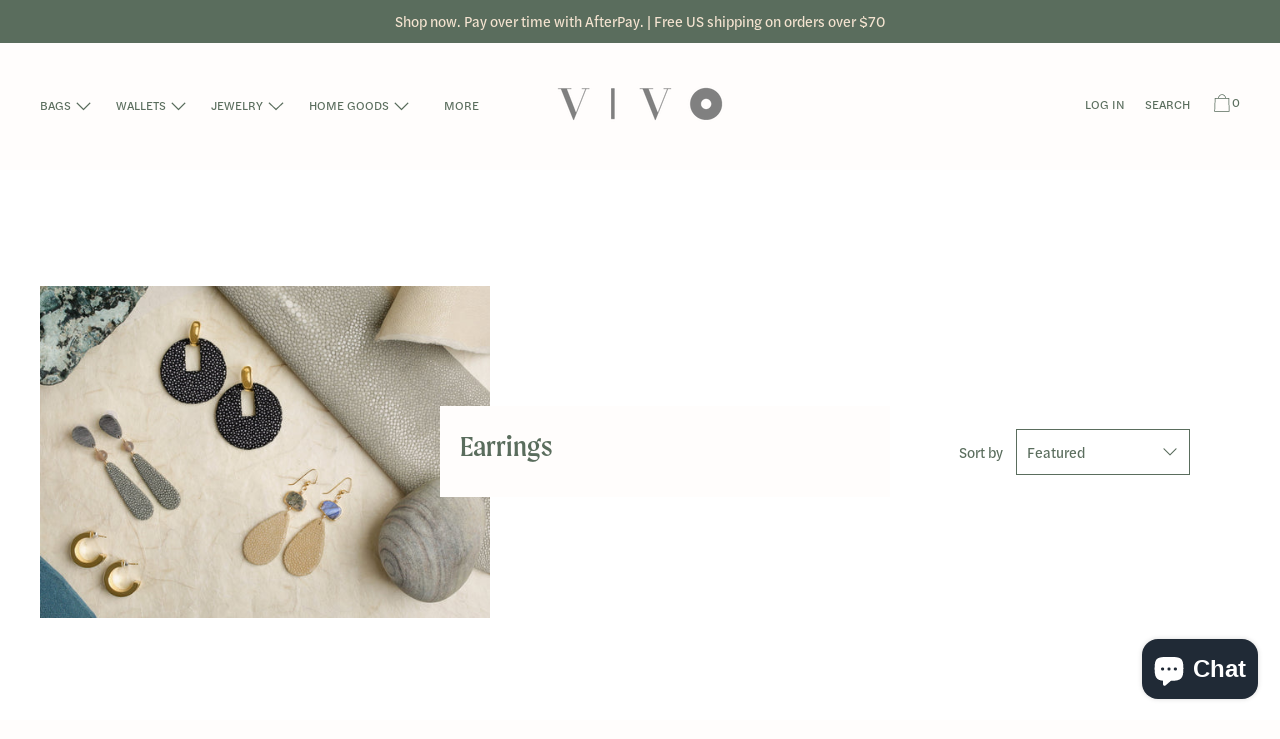

--- FILE ---
content_type: text/html; charset=utf-8
request_url: https://vivodirect.com/collections/earrings/crescent
body_size: 25130
content:
<!doctype html>
<!--[if IE 9]> <html class="ie9 no-js supports-no-cookies" lang="en"> <![endif]-->
<!--[if (gt IE 9)|!(IE)]><!--> <html class="no-js supports-no-cookies" lang="en"> <!--<![endif]-->
<head>
<!-- "snippets/limespot.liquid" was not rendered, the associated app was uninstalled -->

  <script>
  var wpShopifyTracking = {}

  

  
</script>

  <meta charset="utf-8">
  <meta http-equiv="X-UA-Compatible" content="IE=edge">
  <meta name="viewport" content="width=device-width,initial-scale=1">
  <meta name="theme-color" content="#f4fbf2">
  <link rel="canonical" href="https://vivodirect.com/collections/earrings/crescent">

  

  
  <title>
    Earrings
    
 &ndash; Tagged &quot;Crescent&quot;
    
    
      &ndash; Vivo Direct
    
  </title>

  

  


<meta property="og:site_name" content="Vivo Direct">
<meta property="og:url" content="https://vivodirect.com/collections/earrings/crescent">
<meta property="og:title" content="Earrings">
<meta property="og:type" content="product.group">
<meta property="og:description" content="Genuine shagreen & full-grain leather bags & small leather goods and jewelry using genuine shagreen, buffalo horn, baroque pearls, and other precious st"><meta property="og:image" content="http://vivodirect.com/cdn/shop/collections/Button_EARRINGS.jpg?v=1595909442">
      <meta property="og:image:secure_url" content="https://vivodirect.com/cdn/shop/collections/Button_EARRINGS.jpg?v=1595909442">
      <meta property="og:image:width" content="3136">
      <meta property="og:image:height" content="2315">
      <meta property="og:image:alt" content="Earrings">

<meta name="twitter:site" content="@">
<meta name="twitter:card" content="summary_large_image">
<meta name="twitter:title" content="Earrings">
<meta name="twitter:description" content="Genuine shagreen & full-grain leather bags & small leather goods and jewelry using genuine shagreen, buffalo horn, baroque pearls, and other precious st">
  <link rel="stylesheet" href="https://use.typekit.net/nmm8ydo.css">

<link href="//vivodirect.com/cdn/shop/t/19/assets/theme.css?v=84909382588982549271759260109" rel="stylesheet">

  <style>

  
  
  

  @font-face {
  font-family: Karla;
  font-weight: 400;
  font-style: normal;
  src: url("//vivodirect.com/cdn/fonts/karla/karla_n4.40497e07df527e6a50e58fb17ef1950c72f3e32c.woff2") format("woff2"),
       url("//vivodirect.com/cdn/fonts/karla/karla_n4.e9f6f9de321061073c6bfe03c28976ba8ce6ee18.woff") format("woff");
}

  @font-face {
  font-family: "Crimson Text";
  font-weight: 400;
  font-style: normal;
  src: url("//vivodirect.com/cdn/fonts/crimson_text/crimsontext_n4.a9a5f5ab47c6f5346e7cd274511a5d08c59fb906.woff2") format("woff2"),
       url("//vivodirect.com/cdn/fonts/crimson_text/crimsontext_n4.e89f2f0678223181d995b90850b6894b928b2f96.woff") format("woff");
}

  @font-face {
  font-family: "Instrument Sans";
  font-weight: 400;
  font-style: normal;
  src: url("//vivodirect.com/cdn/fonts/instrument_sans/instrumentsans_n4.db86542ae5e1596dbdb28c279ae6c2086c4c5bfa.woff2") format("woff2"),
       url("//vivodirect.com/cdn/fonts/instrument_sans/instrumentsans_n4.510f1b081e58d08c30978f465518799851ef6d8b.woff") format("woff");
}


    @font-face {
  font-family: Karla;
  font-weight: 700;
  font-style: normal;
  src: url("//vivodirect.com/cdn/fonts/karla/karla_n7.4358a847d4875593d69cfc3f8cc0b44c17b3ed03.woff2") format("woff2"),
       url("//vivodirect.com/cdn/fonts/karla/karla_n7.96e322f6d76ce794f25fa29e55d6997c3fb656b6.woff") format("woff");
}

  

  
    @font-face {
  font-family: Karla;
  font-weight: 400;
  font-style: italic;
  src: url("//vivodirect.com/cdn/fonts/karla/karla_i4.2086039c16bcc3a78a72a2f7b471e3c4a7f873a6.woff2") format("woff2"),
       url("//vivodirect.com/cdn/fonts/karla/karla_i4.7b9f59841a5960c16fa2a897a0716c8ebb183221.woff") format("woff");
}

  

  
    @font-face {
  font-family: Karla;
  font-weight: 700;
  font-style: italic;
  src: url("//vivodirect.com/cdn/fonts/karla/karla_i7.fe031cd65d6e02906286add4f6dda06afc2615f0.woff2") format("woff2"),
       url("//vivodirect.com/cdn/fonts/karla/karla_i7.816d4949fa7f7d79314595d7003eda5b44e959e3.woff") format("woff");
}

  

  

  
  
  
  

  
  

  
  
  

  

  
  

  
  
  

  

  /* Primary text overlay *//* Primary text accent overlay *//* Secondary text overlay */





  :root {

    /* Fonts */

    --heading-font-stack: "Crimson Text", serif;
    --heading-font-weight: 400;
    --heading-font-style: normal;
    --heading-text-transform: none;

    --main-font-stack: Karla, sans-serif;
    --main-font-weight: 400;

    --accent-font-stack: "Instrument Sans", sans-serif;
    --accent-font-weight: 400;
    --accent-text-transform: none;

    --header-navigation-text-transform: uppercase;
    --list-and-grid-align: left;

    --header-navigation-typeface: Karla, sans-serif;
    --header-navigation-font-weight: 400;

    /*
    Primary color scheme
    */
    --color-primary-accent: rgb(228, 184, 176);
    --color-primary-text: rgb(90, 109, 93);
    --color-primary-background: rgb(255, 253, 252);
    --color-primary-meta: rgb(29, 61, 44);
    --color-primary-text--overlay: rgb(255, 253, 252);
    --color-primary-accent--overlay: rgb(0, 0, 0);

    --color-primary-text--faded: rgba(90, 109, 93, 0.6);

    --color-primary-text--05: rgba(90, 109, 93, 0.05);

    --color-primary-background--1: rgb(255, 253, 252);
    --color-primary-background--02: rgba(255, 253, 252, 0.2);
    --color-primary-background--0: rgba(255, 253, 252, 0);




    /*
    Secondary color scheme
    */
    --color-secondary-accent: rgb(228, 184, 176);
    --color-secondary-text: rgb(245, 228, 209);
    --color-secondary-background: rgb(90, 109, 93);
    --color-secondary-meta: rgb(65, 65, 65);
    --color-secondary-text--overlay: rgb(90, 109, 93);
    --color-secondary-accent--overlay: rgb(90, 109, 93);
    --color-secondary-text--faded: rgba(245, 228, 209, 0.6);
    --color-secondary-background--faded: rgba(90, 109, 93, 0.9);

    --color-secondary-text--05: rgba(245, 228, 209, 0.05);

    --color-secondary-background--1: rgb(90, 109, 93);
    --color-secondary-background--02: rgba(90, 109, 93, 0.2);
    --color-secondary-background--0: rgba(90, 109, 93, 0);

    /*
    Tertiary color scheme
    */
    --color-tertiary-accent: rgb(228, 184, 176);
    --color-tertiary-text: rgb(90, 109, 93);
    --color-tertiary-background: rgb(255, 255, 255);
    --color-tertiary-meta: rgb(170, 204, 209);

    --color-tertiary-text--overlay: rgb(255, 255, 255);
    --color-tertiary-accent--overlay: rgb(0, 0, 0);
    --color-tertiary-text--faded: rgba(90, 109, 93, 0.6);
    --color-tertiary-background--faded: rgba(255, 255, 255, 0.9);

    --color-tertiary-text--05: rgba(90, 109, 93, 0.05);

    --color-tertiary-background--1: rgb(255, 255, 255);
    --color-tertiary-background--02: rgba(255, 255, 255, 0.2);
    --color-tertiary-background--0: rgba(255, 255, 255, 0);

    /*
    Active text
    */
    --color-active-text: #5a6d5d;
    --color-active-background: #ffffff;
    --color-active-accent: #e4b8b0;
    --color-active-meta: #aaccd1;
    --color-active-text--overlay: #ffffff;
    --color-active-text--faded: rgba(90, 109, 93, 0.9);
    --color-active-accent--overlay: #000000;
    --color-active-background--faded: rgba(255, 255, 255, 0.9);

    /* placeholder */
    --primary-placeholder-bg: rgba(0, 0, 0, 0.1);
    --secondary-placeholder-bg: rgba(255, 255, 255, 0.1);
    --tertiary-placeholder-bg: rgba(0, 0, 0, 0.1);


    /*
    SVG ico select
    */
    --icon-svg-select: url(//vivodirect.com/cdn/shop/t/19/assets/ico-select.svg?v=6798820656232110661596828531);
    --icon-svg-select-primary: url(//vivodirect.com/cdn/shop/t/19/assets/ico-select__primary.svg?v=6798820656232110661596828531);
    --icon-svg-select-secondary: url(//vivodirect.com/cdn/shop/t/19/assets/ico-select__secondary.svg?v=88578484609673798571596828531);
    --icon-svg-select-tertiary: url(//vivodirect.com/cdn/shop/t/19/assets/ico-select__tertiary.svg?v=6798820656232110661596828531);

    --modal-controls-preloader: url(//vivodirect.com/cdn/shop/t/19/assets/pswp-preloader.gif?v=149226290491970679091596828519) 0 0 no-repeat;

  }
</style>


  <script>
    document.documentElement.className = document.documentElement.className.replace('no-js', 'js');

    window.theme = {
      data: {
        "cartMethod": "modal"
      },
      strings: {
        addToCart: "Add to Cart",
        soldOut: "Sold Out",
        unavailable: "Unavailable",
        cartEmpty: "Your cart is currently empty.",
        cartCookie: "Enable cookies to use the shopping cart",
        cartSavings: "Translation missing: en.cart.general.savings_html"
      },
      moneyFormat: "$ {{amount}}",
      info: {
        name: 'Cascade',
      }
    };
  </script>

  

  
<!--[if (gt IE 9)|!(IE)]><!--><script src="//vivodirect.com/cdn/shop/t/19/assets/theme.js?v=131021056221834729671596828520" defer="defer"></script><!--<![endif]-->
<!--[if lt IE 9]><script src="//vivodirect.com/cdn/shop/t/19/assets/theme.js?v=131021056221834729671596828520"></script><![endif]-->
  <script>window.performance && window.performance.mark && window.performance.mark('shopify.content_for_header.start');</script><meta name="google-site-verification" content="evFzP-2ae_JzMgTRy8Aa7GlI-0R5j2R5E1fOQgUjKJc">
<meta id="shopify-digital-wallet" name="shopify-digital-wallet" content="/4092765/digital_wallets/dialog">
<meta name="shopify-checkout-api-token" content="79067ca200fcc7e292d5d8f9b94d5973">
<link rel="alternate" type="application/atom+xml" title="Feed" href="/collections/earrings/crescent.atom" />
<link rel="alternate" type="application/json+oembed" href="https://vivodirect.com/collections/earrings/crescent.oembed">
<script async="async" src="/checkouts/internal/preloads.js?locale=en-US"></script>
<link rel="preconnect" href="https://shop.app" crossorigin="anonymous">
<script async="async" src="https://shop.app/checkouts/internal/preloads.js?locale=en-US&shop_id=4092765" crossorigin="anonymous"></script>
<script id="shopify-features" type="application/json">{"accessToken":"79067ca200fcc7e292d5d8f9b94d5973","betas":["rich-media-storefront-analytics"],"domain":"vivodirect.com","predictiveSearch":true,"shopId":4092765,"locale":"en"}</script>
<script>var Shopify = Shopify || {};
Shopify.shop = "vivo-direct.myshopify.com";
Shopify.locale = "en";
Shopify.currency = {"active":"USD","rate":"1.0"};
Shopify.country = "US";
Shopify.theme = {"name":"Backup Cascade \/ Hand Hugs July 2020","id":82883870773,"schema_name":"Cascade","schema_version":"1.4.2","theme_store_id":null,"role":"main"};
Shopify.theme.handle = "null";
Shopify.theme.style = {"id":null,"handle":null};
Shopify.cdnHost = "vivodirect.com/cdn";
Shopify.routes = Shopify.routes || {};
Shopify.routes.root = "/";</script>
<script type="module">!function(o){(o.Shopify=o.Shopify||{}).modules=!0}(window);</script>
<script>!function(o){function n(){var o=[];function n(){o.push(Array.prototype.slice.apply(arguments))}return n.q=o,n}var t=o.Shopify=o.Shopify||{};t.loadFeatures=n(),t.autoloadFeatures=n()}(window);</script>
<script>
  window.ShopifyPay = window.ShopifyPay || {};
  window.ShopifyPay.apiHost = "shop.app\/pay";
  window.ShopifyPay.redirectState = null;
</script>
<script id="shop-js-analytics" type="application/json">{"pageType":"collection"}</script>
<script defer="defer" async type="module" src="//vivodirect.com/cdn/shopifycloud/shop-js/modules/v2/client.init-shop-cart-sync_DGjqyID6.en.esm.js"></script>
<script defer="defer" async type="module" src="//vivodirect.com/cdn/shopifycloud/shop-js/modules/v2/chunk.common_CM5e3XYf.esm.js"></script>
<script type="module">
  await import("//vivodirect.com/cdn/shopifycloud/shop-js/modules/v2/client.init-shop-cart-sync_DGjqyID6.en.esm.js");
await import("//vivodirect.com/cdn/shopifycloud/shop-js/modules/v2/chunk.common_CM5e3XYf.esm.js");

  window.Shopify.SignInWithShop?.initShopCartSync?.({"fedCMEnabled":true,"windoidEnabled":true});

</script>
<script>
  window.Shopify = window.Shopify || {};
  if (!window.Shopify.featureAssets) window.Shopify.featureAssets = {};
  window.Shopify.featureAssets['shop-js'] = {"shop-cart-sync":["modules/v2/client.shop-cart-sync_DS_n0f7A.en.esm.js","modules/v2/chunk.common_CM5e3XYf.esm.js"],"shop-button":["modules/v2/client.shop-button_CNT-NO5k.en.esm.js","modules/v2/chunk.common_CM5e3XYf.esm.js"],"init-fed-cm":["modules/v2/client.init-fed-cm_iCBVkvTB.en.esm.js","modules/v2/chunk.common_CM5e3XYf.esm.js"],"shop-cash-offers":["modules/v2/client.shop-cash-offers_Bicqpat5.en.esm.js","modules/v2/chunk.common_CM5e3XYf.esm.js","modules/v2/chunk.modal_Dl937Oy4.esm.js"],"avatar":["modules/v2/client.avatar_BTnouDA3.en.esm.js"],"init-windoid":["modules/v2/client.init-windoid_BqfVjynn.en.esm.js","modules/v2/chunk.common_CM5e3XYf.esm.js"],"init-shop-email-lookup-coordinator":["modules/v2/client.init-shop-email-lookup-coordinator_CrkkCzDo.en.esm.js","modules/v2/chunk.common_CM5e3XYf.esm.js"],"shop-toast-manager":["modules/v2/client.shop-toast-manager_HMMtSVHE.en.esm.js","modules/v2/chunk.common_CM5e3XYf.esm.js"],"pay-button":["modules/v2/client.pay-button_B57g7222.en.esm.js","modules/v2/chunk.common_CM5e3XYf.esm.js"],"shop-login-button":["modules/v2/client.shop-login-button_CZKuy_To.en.esm.js","modules/v2/chunk.common_CM5e3XYf.esm.js","modules/v2/chunk.modal_Dl937Oy4.esm.js"],"init-shop-cart-sync":["modules/v2/client.init-shop-cart-sync_DGjqyID6.en.esm.js","modules/v2/chunk.common_CM5e3XYf.esm.js"],"init-customer-accounts":["modules/v2/client.init-customer-accounts_CxJ7KIEv.en.esm.js","modules/v2/client.shop-login-button_CZKuy_To.en.esm.js","modules/v2/chunk.common_CM5e3XYf.esm.js","modules/v2/chunk.modal_Dl937Oy4.esm.js"],"init-shop-for-new-customer-accounts":["modules/v2/client.init-shop-for-new-customer-accounts_BDK66bKM.en.esm.js","modules/v2/client.shop-login-button_CZKuy_To.en.esm.js","modules/v2/chunk.common_CM5e3XYf.esm.js","modules/v2/chunk.modal_Dl937Oy4.esm.js"],"lead-capture":["modules/v2/client.lead-capture_QF_QcTqn.en.esm.js","modules/v2/chunk.common_CM5e3XYf.esm.js","modules/v2/chunk.modal_Dl937Oy4.esm.js"],"shop-follow-button":["modules/v2/client.shop-follow-button_Cgw6zD7w.en.esm.js","modules/v2/chunk.common_CM5e3XYf.esm.js","modules/v2/chunk.modal_Dl937Oy4.esm.js"],"checkout-modal":["modules/v2/client.checkout-modal_r-P2WYUC.en.esm.js","modules/v2/chunk.common_CM5e3XYf.esm.js","modules/v2/chunk.modal_Dl937Oy4.esm.js"],"init-customer-accounts-sign-up":["modules/v2/client.init-customer-accounts-sign-up_fcc8iru1.en.esm.js","modules/v2/client.shop-login-button_CZKuy_To.en.esm.js","modules/v2/chunk.common_CM5e3XYf.esm.js","modules/v2/chunk.modal_Dl937Oy4.esm.js"],"shop-login":["modules/v2/client.shop-login_CJN-CB3q.en.esm.js","modules/v2/chunk.common_CM5e3XYf.esm.js","modules/v2/chunk.modal_Dl937Oy4.esm.js"],"payment-terms":["modules/v2/client.payment-terms_C8iL647G.en.esm.js","modules/v2/chunk.common_CM5e3XYf.esm.js","modules/v2/chunk.modal_Dl937Oy4.esm.js"]};
</script>
<script>(function() {
  var isLoaded = false;
  function asyncLoad() {
    if (isLoaded) return;
    isLoaded = true;
    var urls = ["https:\/\/instafeed.nfcube.com\/cdn\/290e8d89984cdf0b8cd2568229d753c0.js?shop=vivo-direct.myshopify.com","https:\/\/static-us.afterpay.com\/shopify\/afterpay-attract\/afterpay-attract-widget.js?shop=vivo-direct.myshopify.com","https:\/\/d3p29gcwgas9m8.cloudfront.net\/assets\/js\/index.js?shop=vivo-direct.myshopify.com","https:\/\/omnisnippet1.com\/platforms\/shopify.js?source=scriptTag\u0026v=2025-05-15T12\u0026shop=vivo-direct.myshopify.com"];
    for (var i = 0; i < urls.length; i++) {
      var s = document.createElement('script');
      s.type = 'text/javascript';
      s.async = true;
      s.src = urls[i];
      var x = document.getElementsByTagName('script')[0];
      x.parentNode.insertBefore(s, x);
    }
  };
  if(window.attachEvent) {
    window.attachEvent('onload', asyncLoad);
  } else {
    window.addEventListener('load', asyncLoad, false);
  }
})();</script>
<script id="__st">var __st={"a":4092765,"offset":-18000,"reqid":"51db0d3c-773a-421c-987b-c2e0313a00ad-1765976070","pageurl":"vivodirect.com\/collections\/earrings\/crescent","u":"cde7abd65f16","p":"collection","rtyp":"collection","rid":18652669};</script>
<script>window.ShopifyPaypalV4VisibilityTracking = true;</script>
<script id="captcha-bootstrap">!function(){'use strict';const t='contact',e='account',n='new_comment',o=[[t,t],['blogs',n],['comments',n],[t,'customer']],c=[[e,'customer_login'],[e,'guest_login'],[e,'recover_customer_password'],[e,'create_customer']],r=t=>t.map((([t,e])=>`form[action*='/${t}']:not([data-nocaptcha='true']) input[name='form_type'][value='${e}']`)).join(','),a=t=>()=>t?[...document.querySelectorAll(t)].map((t=>t.form)):[];function s(){const t=[...o],e=r(t);return a(e)}const i='password',u='form_key',d=['recaptcha-v3-token','g-recaptcha-response','h-captcha-response',i],f=()=>{try{return window.sessionStorage}catch{return}},m='__shopify_v',_=t=>t.elements[u];function p(t,e,n=!1){try{const o=window.sessionStorage,c=JSON.parse(o.getItem(e)),{data:r}=function(t){const{data:e,action:n}=t;return t[m]||n?{data:e,action:n}:{data:t,action:n}}(c);for(const[e,n]of Object.entries(r))t.elements[e]&&(t.elements[e].value=n);n&&o.removeItem(e)}catch(o){console.error('form repopulation failed',{error:o})}}const l='form_type',E='cptcha';function T(t){t.dataset[E]=!0}const w=window,h=w.document,L='Shopify',v='ce_forms',y='captcha';let A=!1;((t,e)=>{const n=(g='f06e6c50-85a8-45c8-87d0-21a2b65856fe',I='https://cdn.shopify.com/shopifycloud/storefront-forms-hcaptcha/ce_storefront_forms_captcha_hcaptcha.v1.5.2.iife.js',D={infoText:'Protected by hCaptcha',privacyText:'Privacy',termsText:'Terms'},(t,e,n)=>{const o=w[L][v],c=o.bindForm;if(c)return c(t,g,e,D).then(n);var r;o.q.push([[t,g,e,D],n]),r=I,A||(h.body.append(Object.assign(h.createElement('script'),{id:'captcha-provider',async:!0,src:r})),A=!0)});var g,I,D;w[L]=w[L]||{},w[L][v]=w[L][v]||{},w[L][v].q=[],w[L][y]=w[L][y]||{},w[L][y].protect=function(t,e){n(t,void 0,e),T(t)},Object.freeze(w[L][y]),function(t,e,n,w,h,L){const[v,y,A,g]=function(t,e,n){const i=e?o:[],u=t?c:[],d=[...i,...u],f=r(d),m=r(i),_=r(d.filter((([t,e])=>n.includes(e))));return[a(f),a(m),a(_),s()]}(w,h,L),I=t=>{const e=t.target;return e instanceof HTMLFormElement?e:e&&e.form},D=t=>v().includes(t);t.addEventListener('submit',(t=>{const e=I(t);if(!e)return;const n=D(e)&&!e.dataset.hcaptchaBound&&!e.dataset.recaptchaBound,o=_(e),c=g().includes(e)&&(!o||!o.value);(n||c)&&t.preventDefault(),c&&!n&&(function(t){try{if(!f())return;!function(t){const e=f();if(!e)return;const n=_(t);if(!n)return;const o=n.value;o&&e.removeItem(o)}(t);const e=Array.from(Array(32),(()=>Math.random().toString(36)[2])).join('');!function(t,e){_(t)||t.append(Object.assign(document.createElement('input'),{type:'hidden',name:u})),t.elements[u].value=e}(t,e),function(t,e){const n=f();if(!n)return;const o=[...t.querySelectorAll(`input[type='${i}']`)].map((({name:t})=>t)),c=[...d,...o],r={};for(const[a,s]of new FormData(t).entries())c.includes(a)||(r[a]=s);n.setItem(e,JSON.stringify({[m]:1,action:t.action,data:r}))}(t,e)}catch(e){console.error('failed to persist form',e)}}(e),e.submit())}));const S=(t,e)=>{t&&!t.dataset[E]&&(n(t,e.some((e=>e===t))),T(t))};for(const o of['focusin','change'])t.addEventListener(o,(t=>{const e=I(t);D(e)&&S(e,y())}));const B=e.get('form_key'),M=e.get(l),P=B&&M;t.addEventListener('DOMContentLoaded',(()=>{const t=y();if(P)for(const e of t)e.elements[l].value===M&&p(e,B);[...new Set([...A(),...v().filter((t=>'true'===t.dataset.shopifyCaptcha))])].forEach((e=>S(e,t)))}))}(h,new URLSearchParams(w.location.search),n,t,e,['guest_login'])})(!0,!0)}();</script>
<script integrity="sha256-52AcMU7V7pcBOXWImdc/TAGTFKeNjmkeM1Pvks/DTgc=" data-source-attribution="shopify.loadfeatures" defer="defer" src="//vivodirect.com/cdn/shopifycloud/storefront/assets/storefront/load_feature-81c60534.js" crossorigin="anonymous"></script>
<script crossorigin="anonymous" defer="defer" src="//vivodirect.com/cdn/shopifycloud/storefront/assets/shopify_pay/storefront-65b4c6d7.js?v=20250812"></script>
<script data-source-attribution="shopify.dynamic_checkout.dynamic.init">var Shopify=Shopify||{};Shopify.PaymentButton=Shopify.PaymentButton||{isStorefrontPortableWallets:!0,init:function(){window.Shopify.PaymentButton.init=function(){};var t=document.createElement("script");t.src="https://vivodirect.com/cdn/shopifycloud/portable-wallets/latest/portable-wallets.en.js",t.type="module",document.head.appendChild(t)}};
</script>
<script data-source-attribution="shopify.dynamic_checkout.buyer_consent">
  function portableWalletsHideBuyerConsent(e){var t=document.getElementById("shopify-buyer-consent"),n=document.getElementById("shopify-subscription-policy-button");t&&n&&(t.classList.add("hidden"),t.setAttribute("aria-hidden","true"),n.removeEventListener("click",e))}function portableWalletsShowBuyerConsent(e){var t=document.getElementById("shopify-buyer-consent"),n=document.getElementById("shopify-subscription-policy-button");t&&n&&(t.classList.remove("hidden"),t.removeAttribute("aria-hidden"),n.addEventListener("click",e))}window.Shopify?.PaymentButton&&(window.Shopify.PaymentButton.hideBuyerConsent=portableWalletsHideBuyerConsent,window.Shopify.PaymentButton.showBuyerConsent=portableWalletsShowBuyerConsent);
</script>
<script data-source-attribution="shopify.dynamic_checkout.cart.bootstrap">document.addEventListener("DOMContentLoaded",(function(){function t(){return document.querySelector("shopify-accelerated-checkout-cart, shopify-accelerated-checkout")}if(t())Shopify.PaymentButton.init();else{new MutationObserver((function(e,n){t()&&(Shopify.PaymentButton.init(),n.disconnect())})).observe(document.body,{childList:!0,subtree:!0})}}));
</script>
<link id="shopify-accelerated-checkout-styles" rel="stylesheet" media="screen" href="https://vivodirect.com/cdn/shopifycloud/portable-wallets/latest/accelerated-checkout-backwards-compat.css" crossorigin="anonymous">
<style id="shopify-accelerated-checkout-cart">
        #shopify-buyer-consent {
  margin-top: 1em;
  display: inline-block;
  width: 100%;
}

#shopify-buyer-consent.hidden {
  display: none;
}

#shopify-subscription-policy-button {
  background: none;
  border: none;
  padding: 0;
  text-decoration: underline;
  font-size: inherit;
  cursor: pointer;
}

#shopify-subscription-policy-button::before {
  box-shadow: none;
}

      </style>

<script>window.performance && window.performance.mark && window.performance.mark('shopify.content_for_header.end');</script>
  <script src="https://ajax.googleapis.com/ajax/libs/jquery/2.2.4/jquery.min.js"></script>

<script src="https://cdn.shopify.com/extensions/7bc9bb47-adfa-4267-963e-cadee5096caf/inbox-1252/assets/inbox-chat-loader.js" type="text/javascript" defer="defer"></script>
<link href="https://monorail-edge.shopifysvc.com" rel="dns-prefetch">
<script>(function(){if ("sendBeacon" in navigator && "performance" in window) {try {var session_token_from_headers = performance.getEntriesByType('navigation')[0].serverTiming.find(x => x.name == '_s').description;} catch {var session_token_from_headers = undefined;}var session_cookie_matches = document.cookie.match(/_shopify_s=([^;]*)/);var session_token_from_cookie = session_cookie_matches && session_cookie_matches.length === 2 ? session_cookie_matches[1] : "";var session_token = session_token_from_headers || session_token_from_cookie || "";function handle_abandonment_event(e) {var entries = performance.getEntries().filter(function(entry) {return /monorail-edge.shopifysvc.com/.test(entry.name);});if (!window.abandonment_tracked && entries.length === 0) {window.abandonment_tracked = true;var currentMs = Date.now();var navigation_start = performance.timing.navigationStart;var payload = {shop_id: 4092765,url: window.location.href,navigation_start,duration: currentMs - navigation_start,session_token,page_type: "collection"};window.navigator.sendBeacon("https://monorail-edge.shopifysvc.com/v1/produce", JSON.stringify({schema_id: "online_store_buyer_site_abandonment/1.1",payload: payload,metadata: {event_created_at_ms: currentMs,event_sent_at_ms: currentMs}}));}}window.addEventListener('pagehide', handle_abandonment_event);}}());</script>
<script id="web-pixels-manager-setup">(function e(e,d,r,n,o){if(void 0===o&&(o={}),!Boolean(null===(a=null===(i=window.Shopify)||void 0===i?void 0:i.analytics)||void 0===a?void 0:a.replayQueue)){var i,a;window.Shopify=window.Shopify||{};var t=window.Shopify;t.analytics=t.analytics||{};var s=t.analytics;s.replayQueue=[],s.publish=function(e,d,r){return s.replayQueue.push([e,d,r]),!0};try{self.performance.mark("wpm:start")}catch(e){}var l=function(){var e={modern:/Edge?\/(1{2}[4-9]|1[2-9]\d|[2-9]\d{2}|\d{4,})\.\d+(\.\d+|)|Firefox\/(1{2}[4-9]|1[2-9]\d|[2-9]\d{2}|\d{4,})\.\d+(\.\d+|)|Chrom(ium|e)\/(9{2}|\d{3,})\.\d+(\.\d+|)|(Maci|X1{2}).+ Version\/(15\.\d+|(1[6-9]|[2-9]\d|\d{3,})\.\d+)([,.]\d+|)( \(\w+\)|)( Mobile\/\w+|) Safari\/|Chrome.+OPR\/(9{2}|\d{3,})\.\d+\.\d+|(CPU[ +]OS|iPhone[ +]OS|CPU[ +]iPhone|CPU IPhone OS|CPU iPad OS)[ +]+(15[._]\d+|(1[6-9]|[2-9]\d|\d{3,})[._]\d+)([._]\d+|)|Android:?[ /-](13[3-9]|1[4-9]\d|[2-9]\d{2}|\d{4,})(\.\d+|)(\.\d+|)|Android.+Firefox\/(13[5-9]|1[4-9]\d|[2-9]\d{2}|\d{4,})\.\d+(\.\d+|)|Android.+Chrom(ium|e)\/(13[3-9]|1[4-9]\d|[2-9]\d{2}|\d{4,})\.\d+(\.\d+|)|SamsungBrowser\/([2-9]\d|\d{3,})\.\d+/,legacy:/Edge?\/(1[6-9]|[2-9]\d|\d{3,})\.\d+(\.\d+|)|Firefox\/(5[4-9]|[6-9]\d|\d{3,})\.\d+(\.\d+|)|Chrom(ium|e)\/(5[1-9]|[6-9]\d|\d{3,})\.\d+(\.\d+|)([\d.]+$|.*Safari\/(?![\d.]+ Edge\/[\d.]+$))|(Maci|X1{2}).+ Version\/(10\.\d+|(1[1-9]|[2-9]\d|\d{3,})\.\d+)([,.]\d+|)( \(\w+\)|)( Mobile\/\w+|) Safari\/|Chrome.+OPR\/(3[89]|[4-9]\d|\d{3,})\.\d+\.\d+|(CPU[ +]OS|iPhone[ +]OS|CPU[ +]iPhone|CPU IPhone OS|CPU iPad OS)[ +]+(10[._]\d+|(1[1-9]|[2-9]\d|\d{3,})[._]\d+)([._]\d+|)|Android:?[ /-](13[3-9]|1[4-9]\d|[2-9]\d{2}|\d{4,})(\.\d+|)(\.\d+|)|Mobile Safari.+OPR\/([89]\d|\d{3,})\.\d+\.\d+|Android.+Firefox\/(13[5-9]|1[4-9]\d|[2-9]\d{2}|\d{4,})\.\d+(\.\d+|)|Android.+Chrom(ium|e)\/(13[3-9]|1[4-9]\d|[2-9]\d{2}|\d{4,})\.\d+(\.\d+|)|Android.+(UC? ?Browser|UCWEB|U3)[ /]?(15\.([5-9]|\d{2,})|(1[6-9]|[2-9]\d|\d{3,})\.\d+)\.\d+|SamsungBrowser\/(5\.\d+|([6-9]|\d{2,})\.\d+)|Android.+MQ{2}Browser\/(14(\.(9|\d{2,})|)|(1[5-9]|[2-9]\d|\d{3,})(\.\d+|))(\.\d+|)|K[Aa][Ii]OS\/(3\.\d+|([4-9]|\d{2,})\.\d+)(\.\d+|)/},d=e.modern,r=e.legacy,n=navigator.userAgent;return n.match(d)?"modern":n.match(r)?"legacy":"unknown"}(),u="modern"===l?"modern":"legacy",c=(null!=n?n:{modern:"",legacy:""})[u],f=function(e){return[e.baseUrl,"/wpm","/b",e.hashVersion,"modern"===e.buildTarget?"m":"l",".js"].join("")}({baseUrl:d,hashVersion:r,buildTarget:u}),m=function(e){var d=e.version,r=e.bundleTarget,n=e.surface,o=e.pageUrl,i=e.monorailEndpoint;return{emit:function(e){var a=e.status,t=e.errorMsg,s=(new Date).getTime(),l=JSON.stringify({metadata:{event_sent_at_ms:s},events:[{schema_id:"web_pixels_manager_load/3.1",payload:{version:d,bundle_target:r,page_url:o,status:a,surface:n,error_msg:t},metadata:{event_created_at_ms:s}}]});if(!i)return console&&console.warn&&console.warn("[Web Pixels Manager] No Monorail endpoint provided, skipping logging."),!1;try{return self.navigator.sendBeacon.bind(self.navigator)(i,l)}catch(e){}var u=new XMLHttpRequest;try{return u.open("POST",i,!0),u.setRequestHeader("Content-Type","text/plain"),u.send(l),!0}catch(e){return console&&console.warn&&console.warn("[Web Pixels Manager] Got an unhandled error while logging to Monorail."),!1}}}}({version:r,bundleTarget:l,surface:e.surface,pageUrl:self.location.href,monorailEndpoint:e.monorailEndpoint});try{o.browserTarget=l,function(e){var d=e.src,r=e.async,n=void 0===r||r,o=e.onload,i=e.onerror,a=e.sri,t=e.scriptDataAttributes,s=void 0===t?{}:t,l=document.createElement("script"),u=document.querySelector("head"),c=document.querySelector("body");if(l.async=n,l.src=d,a&&(l.integrity=a,l.crossOrigin="anonymous"),s)for(var f in s)if(Object.prototype.hasOwnProperty.call(s,f))try{l.dataset[f]=s[f]}catch(e){}if(o&&l.addEventListener("load",o),i&&l.addEventListener("error",i),u)u.appendChild(l);else{if(!c)throw new Error("Did not find a head or body element to append the script");c.appendChild(l)}}({src:f,async:!0,onload:function(){if(!function(){var e,d;return Boolean(null===(d=null===(e=window.Shopify)||void 0===e?void 0:e.analytics)||void 0===d?void 0:d.initialized)}()){var d=window.webPixelsManager.init(e)||void 0;if(d){var r=window.Shopify.analytics;r.replayQueue.forEach((function(e){var r=e[0],n=e[1],o=e[2];d.publishCustomEvent(r,n,o)})),r.replayQueue=[],r.publish=d.publishCustomEvent,r.visitor=d.visitor,r.initialized=!0}}},onerror:function(){return m.emit({status:"failed",errorMsg:"".concat(f," has failed to load")})},sri:function(e){var d=/^sha384-[A-Za-z0-9+/=]+$/;return"string"==typeof e&&d.test(e)}(c)?c:"",scriptDataAttributes:o}),m.emit({status:"loading"})}catch(e){m.emit({status:"failed",errorMsg:(null==e?void 0:e.message)||"Unknown error"})}}})({shopId: 4092765,storefrontBaseUrl: "https://vivodirect.com",extensionsBaseUrl: "https://extensions.shopifycdn.com/cdn/shopifycloud/web-pixels-manager",monorailEndpoint: "https://monorail-edge.shopifysvc.com/unstable/produce_batch",surface: "storefront-renderer",enabledBetaFlags: ["2dca8a86"],webPixelsConfigList: [{"id":"925925429","configuration":"{\"subdomain\": \"vivo-direct\"}","eventPayloadVersion":"v1","runtimeContext":"STRICT","scriptVersion":"ac832d1a78afab03c3f2c3da1ef5eb32","type":"APP","apiClientId":1615517,"privacyPurposes":["ANALYTICS","MARKETING","SALE_OF_DATA"],"dataSharingAdjustments":{"protectedCustomerApprovalScopes":["read_customer_address","read_customer_email","read_customer_name","read_customer_personal_data","read_customer_phone"]}},{"id":"516915253","configuration":"{\"config\":\"{\\\"pixel_id\\\":\\\"AW-778672604\\\",\\\"target_country\\\":\\\"US\\\",\\\"gtag_events\\\":[{\\\"type\\\":\\\"search\\\",\\\"action_label\\\":\\\"AW-778672604\\\/RGbOCObg048BENyzpvMC\\\"},{\\\"type\\\":\\\"begin_checkout\\\",\\\"action_label\\\":\\\"AW-778672604\\\/Th2pCOPg048BENyzpvMC\\\"},{\\\"type\\\":\\\"view_item\\\",\\\"action_label\\\":[\\\"AW-778672604\\\/RbK1CN3g048BENyzpvMC\\\",\\\"MC-GRG9RMC2SZ\\\"]},{\\\"type\\\":\\\"purchase\\\",\\\"action_label\\\":[\\\"AW-778672604\\\/PC8DCNrg048BENyzpvMC\\\",\\\"MC-GRG9RMC2SZ\\\"]},{\\\"type\\\":\\\"page_view\\\",\\\"action_label\\\":[\\\"AW-778672604\\\/9AlBCNfg048BENyzpvMC\\\",\\\"MC-GRG9RMC2SZ\\\"]},{\\\"type\\\":\\\"add_payment_info\\\",\\\"action_label\\\":\\\"AW-778672604\\\/Xll_COng048BENyzpvMC\\\"},{\\\"type\\\":\\\"add_to_cart\\\",\\\"action_label\\\":\\\"AW-778672604\\\/eQC1CODg048BENyzpvMC\\\"}],\\\"enable_monitoring_mode\\\":false}\"}","eventPayloadVersion":"v1","runtimeContext":"OPEN","scriptVersion":"b2a88bafab3e21179ed38636efcd8a93","type":"APP","apiClientId":1780363,"privacyPurposes":[],"dataSharingAdjustments":{"protectedCustomerApprovalScopes":["read_customer_address","read_customer_email","read_customer_name","read_customer_personal_data","read_customer_phone"]}},{"id":"156991541","configuration":"{\"pixel_id\":\"1129915304044987\",\"pixel_type\":\"facebook_pixel\",\"metaapp_system_user_token\":\"-\"}","eventPayloadVersion":"v1","runtimeContext":"OPEN","scriptVersion":"ca16bc87fe92b6042fbaa3acc2fbdaa6","type":"APP","apiClientId":2329312,"privacyPurposes":["ANALYTICS","MARKETING","SALE_OF_DATA"],"dataSharingAdjustments":{"protectedCustomerApprovalScopes":["read_customer_address","read_customer_email","read_customer_name","read_customer_personal_data","read_customer_phone"]}},{"id":"115114037","configuration":"{\"apiURL\":\"https:\/\/api.omnisend.com\",\"appURL\":\"https:\/\/app.omnisend.com\",\"brandID\":\"5eced6df99f0b759e7bc6ee7\",\"trackingURL\":\"https:\/\/wt.omnisendlink.com\"}","eventPayloadVersion":"v1","runtimeContext":"STRICT","scriptVersion":"aa9feb15e63a302383aa48b053211bbb","type":"APP","apiClientId":186001,"privacyPurposes":["ANALYTICS","MARKETING","SALE_OF_DATA"],"dataSharingAdjustments":{"protectedCustomerApprovalScopes":["read_customer_address","read_customer_email","read_customer_name","read_customer_personal_data","read_customer_phone"]}},{"id":"62750773","configuration":"{\"tagID\":\"2613135922421\"}","eventPayloadVersion":"v1","runtimeContext":"STRICT","scriptVersion":"18031546ee651571ed29edbe71a3550b","type":"APP","apiClientId":3009811,"privacyPurposes":["ANALYTICS","MARKETING","SALE_OF_DATA"],"dataSharingAdjustments":{"protectedCustomerApprovalScopes":["read_customer_address","read_customer_email","read_customer_name","read_customer_personal_data","read_customer_phone"]}},{"id":"66879541","eventPayloadVersion":"v1","runtimeContext":"LAX","scriptVersion":"1","type":"CUSTOM","privacyPurposes":["MARKETING"],"name":"Meta pixel (migrated)"},{"id":"92110901","eventPayloadVersion":"v1","runtimeContext":"LAX","scriptVersion":"1","type":"CUSTOM","privacyPurposes":["ANALYTICS"],"name":"Google Analytics tag (migrated)"},{"id":"shopify-app-pixel","configuration":"{}","eventPayloadVersion":"v1","runtimeContext":"STRICT","scriptVersion":"0450","apiClientId":"shopify-pixel","type":"APP","privacyPurposes":["ANALYTICS","MARKETING"]},{"id":"shopify-custom-pixel","eventPayloadVersion":"v1","runtimeContext":"LAX","scriptVersion":"0450","apiClientId":"shopify-pixel","type":"CUSTOM","privacyPurposes":["ANALYTICS","MARKETING"]}],isMerchantRequest: false,initData: {"shop":{"name":"Vivo Direct","paymentSettings":{"currencyCode":"USD"},"myshopifyDomain":"vivo-direct.myshopify.com","countryCode":"US","storefrontUrl":"https:\/\/vivodirect.com"},"customer":null,"cart":null,"checkout":null,"productVariants":[],"purchasingCompany":null},},"https://vivodirect.com/cdn","ae1676cfwd2530674p4253c800m34e853cb",{"modern":"","legacy":""},{"shopId":"4092765","storefrontBaseUrl":"https:\/\/vivodirect.com","extensionBaseUrl":"https:\/\/extensions.shopifycdn.com\/cdn\/shopifycloud\/web-pixels-manager","surface":"storefront-renderer","enabledBetaFlags":"[\"2dca8a86\"]","isMerchantRequest":"false","hashVersion":"ae1676cfwd2530674p4253c800m34e853cb","publish":"custom","events":"[[\"page_viewed\",{}],[\"collection_viewed\",{\"collection\":{\"id\":\"18652669\",\"title\":\"Earrings\",\"productVariants\":[{\"price\":{\"amount\":38.0,\"currencyCode\":\"USD\"},\"product\":{\"title\":\"CTE71 Honey Horn Drop Links On Post\",\"vendor\":\"0\",\"id\":\"4631505895477\",\"untranslatedTitle\":\"CTE71 Honey Horn Drop Links On Post\",\"url\":\"\/products\/buffalo-horn-earring-15\",\"type\":\"Earring\"},\"id\":\"32229816139829\",\"image\":{\"src\":\"\/\/vivodirect.com\/cdn\/shop\/files\/wupe1kad1dxahn4h4ulijhym-large.jpg?v=1751043731\"},\"sku\":\"CTE71\",\"title\":\"Honey Horn\",\"untranslatedTitle\":\"Honey Horn\"},{\"price\":{\"amount\":38.0,\"currencyCode\":\"USD\"},\"product\":{\"title\":\"CTE15 Light Natural Horn Flat Crescent On Post\",\"vendor\":\"0\",\"id\":\"4631486267445\",\"untranslatedTitle\":\"CTE15 Light Natural Horn Flat Crescent On Post\",\"url\":\"\/products\/buffalo-horn-flat-cresent-earring\",\"type\":\"Earring\"},\"id\":\"32229741232181\",\"image\":{\"src\":\"\/\/vivodirect.com\/cdn\/shop\/files\/kg3yiiykkoesvyf1j3zcdrua-large.jpg?v=1751044034\"},\"sku\":\"CTE15\",\"title\":\"Light Shades\",\"untranslatedTitle\":\"Light Shades\"},{\"price\":{\"amount\":38.0,\"currencyCode\":\"USD\"},\"product\":{\"title\":\"CTE49 Honey Horn Flat Crescent On Post\",\"vendor\":\"0\",\"id\":\"4631496654901\",\"untranslatedTitle\":\"CTE49 Honey Horn Flat Crescent On Post\",\"url\":\"\/products\/honey-horn-large-flat-cresent\",\"type\":\"Earring\"},\"id\":\"32229778030645\",\"image\":{\"src\":\"\/\/vivodirect.com\/cdn\/shop\/files\/t35szadi2omzdo1zwk3atlcv-large.jpg?v=1751043828\"},\"sku\":\"CTE49\",\"title\":\"Honey Horn\",\"untranslatedTitle\":\"Honey Horn\"}]}}]]"});</script><script>
  window.ShopifyAnalytics = window.ShopifyAnalytics || {};
  window.ShopifyAnalytics.meta = window.ShopifyAnalytics.meta || {};
  window.ShopifyAnalytics.meta.currency = 'USD';
  var meta = {"products":[{"id":4631505895477,"gid":"gid:\/\/shopify\/Product\/4631505895477","vendor":"0","type":"Earring","variants":[{"id":32229816139829,"price":3800,"name":"CTE71 Honey Horn Drop Links On Post - Honey Horn","public_title":"Honey Horn","sku":"CTE71"}],"remote":false},{"id":4631486267445,"gid":"gid:\/\/shopify\/Product\/4631486267445","vendor":"0","type":"Earring","variants":[{"id":32229741232181,"price":3800,"name":"CTE15 Light Natural Horn Flat Crescent On Post - Light Shades","public_title":"Light Shades","sku":"CTE15"}],"remote":false},{"id":4631496654901,"gid":"gid:\/\/shopify\/Product\/4631496654901","vendor":"0","type":"Earring","variants":[{"id":32229778030645,"price":3800,"name":"CTE49 Honey Horn Flat Crescent On Post - Honey Horn","public_title":"Honey Horn","sku":"CTE49"}],"remote":false}],"page":{"pageType":"collection","resourceType":"collection","resourceId":18652669}};
  for (var attr in meta) {
    window.ShopifyAnalytics.meta[attr] = meta[attr];
  }
</script>
<script class="analytics">
  (function () {
    var customDocumentWrite = function(content) {
      var jquery = null;

      if (window.jQuery) {
        jquery = window.jQuery;
      } else if (window.Checkout && window.Checkout.$) {
        jquery = window.Checkout.$;
      }

      if (jquery) {
        jquery('body').append(content);
      }
    };

    var hasLoggedConversion = function(token) {
      if (token) {
        return document.cookie.indexOf('loggedConversion=' + token) !== -1;
      }
      return false;
    }

    var setCookieIfConversion = function(token) {
      if (token) {
        var twoMonthsFromNow = new Date(Date.now());
        twoMonthsFromNow.setMonth(twoMonthsFromNow.getMonth() + 2);

        document.cookie = 'loggedConversion=' + token + '; expires=' + twoMonthsFromNow;
      }
    }

    var trekkie = window.ShopifyAnalytics.lib = window.trekkie = window.trekkie || [];
    if (trekkie.integrations) {
      return;
    }
    trekkie.methods = [
      'identify',
      'page',
      'ready',
      'track',
      'trackForm',
      'trackLink'
    ];
    trekkie.factory = function(method) {
      return function() {
        var args = Array.prototype.slice.call(arguments);
        args.unshift(method);
        trekkie.push(args);
        return trekkie;
      };
    };
    for (var i = 0; i < trekkie.methods.length; i++) {
      var key = trekkie.methods[i];
      trekkie[key] = trekkie.factory(key);
    }
    trekkie.load = function(config) {
      trekkie.config = config || {};
      trekkie.config.initialDocumentCookie = document.cookie;
      var first = document.getElementsByTagName('script')[0];
      var script = document.createElement('script');
      script.type = 'text/javascript';
      script.onerror = function(e) {
        var scriptFallback = document.createElement('script');
        scriptFallback.type = 'text/javascript';
        scriptFallback.onerror = function(error) {
                var Monorail = {
      produce: function produce(monorailDomain, schemaId, payload) {
        var currentMs = new Date().getTime();
        var event = {
          schema_id: schemaId,
          payload: payload,
          metadata: {
            event_created_at_ms: currentMs,
            event_sent_at_ms: currentMs
          }
        };
        return Monorail.sendRequest("https://" + monorailDomain + "/v1/produce", JSON.stringify(event));
      },
      sendRequest: function sendRequest(endpointUrl, payload) {
        // Try the sendBeacon API
        if (window && window.navigator && typeof window.navigator.sendBeacon === 'function' && typeof window.Blob === 'function' && !Monorail.isIos12()) {
          var blobData = new window.Blob([payload], {
            type: 'text/plain'
          });

          if (window.navigator.sendBeacon(endpointUrl, blobData)) {
            return true;
          } // sendBeacon was not successful

        } // XHR beacon

        var xhr = new XMLHttpRequest();

        try {
          xhr.open('POST', endpointUrl);
          xhr.setRequestHeader('Content-Type', 'text/plain');
          xhr.send(payload);
        } catch (e) {
          console.log(e);
        }

        return false;
      },
      isIos12: function isIos12() {
        return window.navigator.userAgent.lastIndexOf('iPhone; CPU iPhone OS 12_') !== -1 || window.navigator.userAgent.lastIndexOf('iPad; CPU OS 12_') !== -1;
      }
    };
    Monorail.produce('monorail-edge.shopifysvc.com',
      'trekkie_storefront_load_errors/1.1',
      {shop_id: 4092765,
      theme_id: 82883870773,
      app_name: "storefront",
      context_url: window.location.href,
      source_url: "//vivodirect.com/cdn/s/trekkie.storefront.23b90327a0b2c94129db92772d2925a9b88e09c5.min.js"});

        };
        scriptFallback.async = true;
        scriptFallback.src = '//vivodirect.com/cdn/s/trekkie.storefront.23b90327a0b2c94129db92772d2925a9b88e09c5.min.js';
        first.parentNode.insertBefore(scriptFallback, first);
      };
      script.async = true;
      script.src = '//vivodirect.com/cdn/s/trekkie.storefront.23b90327a0b2c94129db92772d2925a9b88e09c5.min.js';
      first.parentNode.insertBefore(script, first);
    };
    trekkie.load(
      {"Trekkie":{"appName":"storefront","development":false,"defaultAttributes":{"shopId":4092765,"isMerchantRequest":null,"themeId":82883870773,"themeCityHash":"12507279177802883541","contentLanguage":"en","currency":"USD","eventMetadataId":"70b2b9fe-d6b3-4ac2-bb4d-82b3d64f73cb"},"isServerSideCookieWritingEnabled":true,"monorailRegion":"shop_domain","enabledBetaFlags":["65f19447"]},"Session Attribution":{},"S2S":{"facebookCapiEnabled":true,"source":"trekkie-storefront-renderer","apiClientId":580111}}
    );

    var loaded = false;
    trekkie.ready(function() {
      if (loaded) return;
      loaded = true;

      window.ShopifyAnalytics.lib = window.trekkie;

      var originalDocumentWrite = document.write;
      document.write = customDocumentWrite;
      try { window.ShopifyAnalytics.merchantGoogleAnalytics.call(this); } catch(error) {};
      document.write = originalDocumentWrite;

      window.ShopifyAnalytics.lib.page(null,{"pageType":"collection","resourceType":"collection","resourceId":18652669,"shopifyEmitted":true});

      var match = window.location.pathname.match(/checkouts\/(.+)\/(thank_you|post_purchase)/)
      var token = match? match[1]: undefined;
      if (!hasLoggedConversion(token)) {
        setCookieIfConversion(token);
        window.ShopifyAnalytics.lib.track("Viewed Product Category",{"currency":"USD","category":"Collection: earrings","collectionName":"earrings","collectionId":18652669,"nonInteraction":true},undefined,undefined,{"shopifyEmitted":true});
      }
    });


        var eventsListenerScript = document.createElement('script');
        eventsListenerScript.async = true;
        eventsListenerScript.src = "//vivodirect.com/cdn/shopifycloud/storefront/assets/shop_events_listener-3da45d37.js";
        document.getElementsByTagName('head')[0].appendChild(eventsListenerScript);

})();</script>
  <script>
  if (!window.ga || (window.ga && typeof window.ga !== 'function')) {
    window.ga = function ga() {
      (window.ga.q = window.ga.q || []).push(arguments);
      if (window.Shopify && window.Shopify.analytics && typeof window.Shopify.analytics.publish === 'function') {
        window.Shopify.analytics.publish("ga_stub_called", {}, {sendTo: "google_osp_migration"});
      }
      console.error("Shopify's Google Analytics stub called with:", Array.from(arguments), "\nSee https://help.shopify.com/manual/promoting-marketing/pixels/pixel-migration#google for more information.");
    };
    if (window.Shopify && window.Shopify.analytics && typeof window.Shopify.analytics.publish === 'function') {
      window.Shopify.analytics.publish("ga_stub_initialized", {}, {sendTo: "google_osp_migration"});
    }
  }
</script>
<script
  defer
  src="https://vivodirect.com/cdn/shopifycloud/perf-kit/shopify-perf-kit-2.1.2.min.js"
  data-application="storefront-renderer"
  data-shop-id="4092765"
  data-render-region="gcp-us-central1"
  data-page-type="collection"
  data-theme-instance-id="82883870773"
  data-theme-name="Cascade"
  data-theme-version="1.4.2"
  data-monorail-region="shop_domain"
  data-resource-timing-sampling-rate="10"
  data-shs="true"
  data-shs-beacon="true"
  data-shs-export-with-fetch="true"
  data-shs-logs-sample-rate="1"
  data-shs-beacon-endpoint="https://vivodirect.com/api/collect"
></script>
</head>

<body id="earrings" class="template-collection preload">

  <a class="in-page-link visually-hidden skip-link" href="#MainContent">Skip to content</a>

  <div id="shopify-section-header" class="shopify-section">





<style>.site-header__logo-image {
      max-width: 170px;
    }</style>






<div data-section-id="header" data-section-type="header"  data-template="collection" data-sticky-header="true" data-announcement="true"  >

  
  <div class="header-placeholder full--w hide" data-header-placeholder></div>
  

  <header class="site-header  full--w has-announcement"  data-site-header >

    <div class="header__main">

      <div class="max-site-width px2 lg--up--px3">
        <div class="relative">
          <a class="header__close fixed lg-up--full--w text-align--right top--0 right--0 p2 font-size--m pointer color--active-text hv--active-accent" data-close-header tabindex="0">
            <span class="icon-wrapper"><svg aria-hidden="true" focusable="false" role="presentation" class="icon icon-close" viewBox="0 0 64 64"><path fill-rule="evenodd" d="M32 29.714L53.714 8 56 10.286 34.286 32 56 53.714 53.714 56 32 34.286 10.286 56 8 53.714 29.714 32 8 10.286 10.286 8 32 29.714z"/></svg></span>
          </a>
        </div>
      </div>


      
        
        
          
            <div class="announcement-bar block full--w bg--secondary-background color--secondary-text px2 py1  font-size--sm text-align--center ">
          
            <p class="m0 announcement-bar__message">Shop now. Pay over time with AfterPay. | Free US shipping on orders over $70</p>
          
            </div>
          
        
      

      <div class="header__shifter full--w"></div>

        <div class="header-table flex items--center justify--between full--w px2 py3 max-site-width lg--up--px3  lg--up--relative">
          <div class="header-table__bookend align--middle text-align--left lg--up--hide md--dn--flex--1-basis-0">
            <div class="js">
              
                
                  <button type="button" class="t--header-navigation color--primary-text site-header__menu-btn btn border--none font-size--m bg--transparent" aria-controls="MobileNav" aria-expanded="false" data-active-header-trigger data-active-target="navigation">
                    <div class="left"><span class="icon-wrapper"><svg aria-hidden="true" focusable="false" role="presentation" class="icon icon-menu" viewBox="0 0 64 64"><g fill-rule="evenodd"><path d="M10 46h44v2H10zM10 32h44v2H10zM10 18h44v2H10z"/></g></svg></span></div>
                  </button>
                
              
            </div><noscript>

  <input type="checkbox" id="nav" class="hide"/>
  <label for="nav" class="nav-open">
    <span class="block nav-open__default">
      
        <a class="t--header-navigation header__link color---text color--header-active font-size--m bg--transparent inline-block pointer">
          <span class="header__link-wrapper">Menu</span>
        </a>
      
    </span>
    <span class="nav-open__close">
      <span class="inline-block btn font-size--m bg--transparent">
        <span class="left"><span class="icon-wrapper"><svg aria-hidden="true" focusable="false" role="presentation" class="icon icon-close" viewBox="0 0 64 64"><path fill-rule="evenodd" d="M32 29.714L53.714 8 56 10.286 34.286 32 56 53.714 53.714 56 32 34.286 10.286 56 8 53.714 29.714 32 8 10.286 10.286 8 32 29.714z"/></svg></span></span>
      </span>
    </span>
  </label>

  <div class="no-js__navigation bg--active-background color--active-text fixed top--0 left--0 z4 full p3">
    <ul class="mobile-navigation f--heading list--reset m0 font-size--xxl">
      
        
<li class="mobile-nav__item" aria-haspopup="true">
            <a class="mobile-nav__link mobile-nav__link--sublist block p1 pointer color--header-active" data-first-level-link="mobile" data-key="bags--1" tabindex="0"  >
              <span class="align--middle">Bags</span>
            </a>

              
              
                
                  
                  
              <div class="px1">
                <ul class="mobile-navigation__second-level t--header-navigation list--reset m0 font-size--m mxn1 ">
                  
                    
                      <li class="mobile-nav__item">
                        <a href="/collections/totes" class="mobile-nav__link block p1 line-height--6 color--header-active" data-mobile-active-first-item >Totes</a>
                      </li>
                    
                  
                    
                      <li class="mobile-nav__item">
                        <a href="/collections/crossbody" class="mobile-nav__link block p1 line-height--6 color--header-active"  >Crossbody</a>
                      </li>
                    
                  
                    
                      <li class="mobile-nav__item">
                        <a href="/collections/wallets/clutch" class="mobile-nav__link block p1 line-height--6 color--header-active"  >Clutch</a>
                      </li>
                    
                  
                    
                      <li class="mobile-nav__item">
                        <a href="/collections/wallets/pouch" class="mobile-nav__link block p1 line-height--6 color--header-active"  >Pouch</a>
                      </li>
                    
                  
                    
                      <li class="mobile-nav__item">
                        <a href="/collections/bags" class="mobile-nav__link block p1 line-height--6 color--header-active"  data-mobile-active-last-item>Shop All Bags</a>
                      </li>
                    
                  
                </ul>
                <hr class="bg--active-text" />
              </div>
            
          </li>
        
      
        
<li class="mobile-nav__item" aria-haspopup="true">
            <a class="mobile-nav__link mobile-nav__link--sublist block p1 pointer color--header-active" data-first-level-link="mobile" data-key="wallets--2" tabindex="0"  >
              <span class="align--middle">Wallets</span>
            </a>

              
              
                
                  
                  
              <div class="px1">
                <ul class="mobile-navigation__second-level t--header-navigation list--reset m0 font-size--m mxn1 ">
                  
                    
                      <li class="mobile-nav__item">
                        <a href="/collections/clutch" class="mobile-nav__link block p1 line-height--6 color--header-active" data-mobile-active-first-item >Clutch</a>
                      </li>
                    
                  
                    
                      <li class="mobile-nav__item">
                        <a href="/collections/wallets/Billfold" class="mobile-nav__link block p1 line-height--6 color--header-active"  >Bifold Wallets</a>
                      </li>
                    
                  
                    
                      <li class="mobile-nav__item">
                        <a href="/collections/wallets/Pouch" class="mobile-nav__link block p1 line-height--6 color--header-active"  >Pouches</a>
                      </li>
                    
                  
                    
                      <li class="mobile-nav__item">
                        <a href="/collections/wallets/Zip" class="mobile-nav__link block p1 line-height--6 color--header-active"  >Zip</a>
                      </li>
                    
                  
                    
                      <li class="mobile-nav__item">
                        <a href="/collections/wallets/Men" class="mobile-nav__link block p1 line-height--6 color--header-active"  >Men's</a>
                      </li>
                    
                  
                    
                      <li class="mobile-nav__item">
                        <a href="/collections/wallets" class="mobile-nav__link block p1 line-height--6 color--header-active"  data-mobile-active-last-item>Shop All Wallets</a>
                      </li>
                    
                  
                </ul>
                <hr class="bg--active-text" />
              </div>
            
          </li>
        
      
        
<li class="mobile-nav__item" aria-haspopup="true">
            <a class="mobile-nav__link mobile-nav__link--sublist block p1 pointer color--header-active" data-first-level-link="mobile" data-key="jewelry--3" tabindex="0"  >
              <span class="align--middle">Jewelry</span>
            </a>

              
              
                
                  
                  
              <div class="px1">
                <ul class="mobile-navigation__second-level t--header-navigation list--reset m0 font-size--m mxn1 ">
                  
                    
                      <li class="mobile-nav__item mobile-nav__item--active">
                        <a href="/collections/earrings" class="mobile-nav__link block p1 line-height--6 color--header-active" data-mobile-active-first-item >Earrings</a>
                      </li>
                    
                  
                    
                      <li class="mobile-nav__item">
                        <a href="/collections/bracelets" class="mobile-nav__link block p1 line-height--6 color--header-active"  >Bracelets</a>
                      </li>
                    
                  
                    
                      <li class="mobile-nav__item">
                        <a href="/collections/necklaces" class="mobile-nav__link block p1 line-height--6 color--header-active"  >Necklaces</a>
                      </li>
                    
                  
                    
                      <li class="mobile-nav__item">
                        <a href="/collections/jewelry" class="mobile-nav__link block p1 line-height--6 color--header-active"  data-mobile-active-last-item>Shop All Jewelry</a>
                      </li>
                    
                  
                </ul>
                <hr class="bg--active-text" />
              </div>
            
          </li>
        
      
        
<li class="mobile-nav__item" aria-haspopup="true">
            <a class="mobile-nav__link mobile-nav__link--sublist block p1 pointer color--header-active" data-first-level-link="mobile" data-key="home-goods--4" tabindex="0"  >
              <span class="align--middle">Home Goods</span>
            </a>

              
              
                
                  
                  
              <div class="px1">
                <ul class="mobile-navigation__second-level t--header-navigation list--reset m0 font-size--m mxn1 ">
                  
                    
                      <li class="mobile-nav__item">
                        <a href="/collections/homeware/tray" class="mobile-nav__link block p1 line-height--6 color--header-active" data-mobile-active-first-item >Trays</a>
                      </li>
                    
                  
                    
                      <li class="mobile-nav__item">
                        <a href="/collections/homeware/Bowl" class="mobile-nav__link block p1 line-height--6 color--header-active"  >Bowls</a>
                      </li>
                    
                  
                    
                      <li class="mobile-nav__item">
                        <a href="/collections/pitchers-buckets" class="mobile-nav__link block p1 line-height--6 color--header-active"  >Pitchers & Buckets</a>
                      </li>
                    
                  
                    
                      <li class="mobile-nav__item">
                        <a href="/collections/homeware/utensils" class="mobile-nav__link block p1 line-height--6 color--header-active"  data-mobile-active-last-item>Utensils</a>
                      </li>
                    
                  
                </ul>
                <hr class="bg--active-text" />
              </div>
            
          </li>
        
      
        
          <li class="mobile-nav__item">
            <a href="/pages/our-materials" class="mobile-nav__link block p1 color--header-active" >Our Materials</a>
          </li>
        
      
        
          <li class="mobile-nav__item">
            <a href="/pages/store-locator" class="mobile-nav__link block p1 color--header-active" >Stockists</a>
          </li>
        
      
    </ul>
  </div>

</noscript></div>
          <div class="nav__container align--middle text-align--left md--dn--hide lg--up--flex--1 overflow--hidden">
            <div data-desktop-navigation-container>
              <nav role="navigation">
                <ul class="t--header-navigation site-nav list--reset m0 p0 font-size--xs mxn1 no-wrap inline-block"  data-desktop-navigation-list>
                  

                      <li class="nav__item site-nav--has-submenu  inline-block">
                        <a class="site-nav__link header-border-link color--primary-text hv--div--border-bottom--primary-text color--header-active  px1 inline-block header__link no-wrap pointer "  data-active-header-trigger data-active-target="navigation" data-first-level-link="desktop" data-key="bags--1" data-top-level-item tabindex="0"  aria-haspopup="true">
                          <div class="header__link-wrapper">
                            Bags
                            <span class="site-nav__chevron-down font-size--xxs align--middle inline-block site-nav__svg"><span class="icon-wrapper"><svg aria-hidden="true" focusable="false" role="presentation" class="icon icon-chevron-down" viewBox="0 0 64 64"><path fill-rule="evenodd" d="M32 39.334L53.334 18 56 20.666 32.007 44.659 32 44.65l-.007.008L8 20.666 10.666 18 32 39.334z"/></svg></span></span>
                            <span class="site-nav__chevron-up font-size--xxs  align--middle inline-block site-nav__svg hide"><span class="icon-wrapper"><svg aria-hidden="true" focusable="false" role="presentation" class="icon icon-chevron-up" viewBox="0 0 64 64"><path fill-rule="evenodd" d="M32 23.325L10.666 44.659 8 41.993 31.993 18l.007.007.007-.007L56 41.993l-2.666 2.666L32 23.325z"/></svg></span></span>
                          </div>
                        </a>
                        
<noscript>
  
    
    
      
        
        
    <div class="no-js--submenu bg--primary-background px1 py3 absolute full--w left--0 right--0">
      <div class="max-site-width px2 lg--up--px3">
        
        <div class="inline-block">
          <h4 class=" t--header-navigation mt1 mb2">
            <span class="inline-block">Bags</span>
          </h4>
          <ul class="navigation__second-level f--heading list--reset m0 font-size--xxl mxn1">
            
              
                <li class="nav__item">
                  <a href="/collections/totes" class="nav__link block p1 line-height--6 color--header-active" data-desktop-active-first-item >Totes</a>
                </li>
              
            
              
                <li class="nav__item">
                  <a href="/collections/crossbody" class="nav__link block p1 line-height--6 color--header-active"  >Crossbody</a>
                </li>
              
            
              
                <li class="nav__item">
                  <a href="/collections/wallets/clutch" class="nav__link block p1 line-height--6 color--header-active"  >Clutch</a>
                </li>
              
            
              
                <li class="nav__item">
                  <a href="/collections/wallets/pouch" class="nav__link block p1 line-height--6 color--header-active"  >Pouch</a>
                </li>
              
            
              
                <li class="nav__item">
                  <a href="/collections/bags" class="nav__link block p1 line-height--6 color--header-active"  data-desktop-active-last-item>Shop All Bags</a>
                </li>
              
            
          </ul>
        </div>
        
      </div>
    </div>
  
</noscript></li>
                    
                  

                      <li class="nav__item site-nav--has-submenu  inline-block">
                        <a class="site-nav__link header-border-link color--primary-text hv--div--border-bottom--primary-text color--header-active  px1 inline-block header__link no-wrap pointer "  data-active-header-trigger data-active-target="navigation" data-first-level-link="desktop" data-key="wallets--2" data-top-level-item tabindex="0"  aria-haspopup="true">
                          <div class="header__link-wrapper">
                            Wallets
                            <span class="site-nav__chevron-down font-size--xxs align--middle inline-block site-nav__svg"><span class="icon-wrapper"><svg aria-hidden="true" focusable="false" role="presentation" class="icon icon-chevron-down" viewBox="0 0 64 64"><path fill-rule="evenodd" d="M32 39.334L53.334 18 56 20.666 32.007 44.659 32 44.65l-.007.008L8 20.666 10.666 18 32 39.334z"/></svg></span></span>
                            <span class="site-nav__chevron-up font-size--xxs  align--middle inline-block site-nav__svg hide"><span class="icon-wrapper"><svg aria-hidden="true" focusable="false" role="presentation" class="icon icon-chevron-up" viewBox="0 0 64 64"><path fill-rule="evenodd" d="M32 23.325L10.666 44.659 8 41.993 31.993 18l.007.007.007-.007L56 41.993l-2.666 2.666L32 23.325z"/></svg></span></span>
                          </div>
                        </a>
                        
<noscript>
  
    
    
      
        
        
    <div class="no-js--submenu bg--primary-background px1 py3 absolute full--w left--0 right--0">
      <div class="max-site-width px2 lg--up--px3">
        
        <div class="inline-block">
          <h4 class=" t--header-navigation mt1 mb2">
            <span class="inline-block">Wallets</span>
          </h4>
          <ul class="navigation__second-level f--heading list--reset m0 font-size--xxl mxn1">
            
              
                <li class="nav__item">
                  <a href="/collections/clutch" class="nav__link block p1 line-height--6 color--header-active" data-desktop-active-first-item >Clutch</a>
                </li>
              
            
              
                <li class="nav__item">
                  <a href="/collections/wallets/Billfold" class="nav__link block p1 line-height--6 color--header-active"  >Bifold Wallets</a>
                </li>
              
            
              
                <li class="nav__item">
                  <a href="/collections/wallets/Pouch" class="nav__link block p1 line-height--6 color--header-active"  >Pouches</a>
                </li>
              
            
              
                <li class="nav__item">
                  <a href="/collections/wallets/Zip" class="nav__link block p1 line-height--6 color--header-active"  >Zip</a>
                </li>
              
            
              
                <li class="nav__item">
                  <a href="/collections/wallets/Men" class="nav__link block p1 line-height--6 color--header-active"  >Men's</a>
                </li>
              
            
              
                <li class="nav__item">
                  <a href="/collections/wallets" class="nav__link block p1 line-height--6 color--header-active"  data-desktop-active-last-item>Shop All Wallets</a>
                </li>
              
            
          </ul>
        </div>
        
      </div>
    </div>
  
</noscript></li>
                    
                  

                      <li class="nav__item site-nav--has-submenu  inline-block">
                        <a class="site-nav__link header-border-link color--primary-text hv--div--border-bottom--primary-text color--header-active  px1 inline-block header__link no-wrap pointer "  data-active-header-trigger data-active-target="navigation" data-first-level-link="desktop" data-key="jewelry--3" data-top-level-item tabindex="0"  aria-haspopup="true">
                          <div class="header__link-wrapper">
                            Jewelry
                            <span class="site-nav__chevron-down font-size--xxs align--middle inline-block site-nav__svg"><span class="icon-wrapper"><svg aria-hidden="true" focusable="false" role="presentation" class="icon icon-chevron-down" viewBox="0 0 64 64"><path fill-rule="evenodd" d="M32 39.334L53.334 18 56 20.666 32.007 44.659 32 44.65l-.007.008L8 20.666 10.666 18 32 39.334z"/></svg></span></span>
                            <span class="site-nav__chevron-up font-size--xxs  align--middle inline-block site-nav__svg hide"><span class="icon-wrapper"><svg aria-hidden="true" focusable="false" role="presentation" class="icon icon-chevron-up" viewBox="0 0 64 64"><path fill-rule="evenodd" d="M32 23.325L10.666 44.659 8 41.993 31.993 18l.007.007.007-.007L56 41.993l-2.666 2.666L32 23.325z"/></svg></span></span>
                          </div>
                        </a>
                        
<noscript>
  
    
    
      
        
        
    <div class="no-js--submenu bg--primary-background px1 py3 absolute full--w left--0 right--0">
      <div class="max-site-width px2 lg--up--px3">
        
        <div class="inline-block">
          <h4 class=" t--header-navigation mt1 mb2">
            <span class="inline-block">Jewelry</span>
          </h4>
          <ul class="navigation__second-level f--heading list--reset m0 font-size--xxl mxn1">
            
              
                <li class="nav__item nav__item--active">
                  <a href="/collections/earrings" class="nav__link block p1 line-height--6 color--header-active" data-desktop-active-first-item >Earrings</a>
                </li>
              
            
              
                <li class="nav__item">
                  <a href="/collections/bracelets" class="nav__link block p1 line-height--6 color--header-active"  >Bracelets</a>
                </li>
              
            
              
                <li class="nav__item">
                  <a href="/collections/necklaces" class="nav__link block p1 line-height--6 color--header-active"  >Necklaces</a>
                </li>
              
            
              
                <li class="nav__item">
                  <a href="/collections/jewelry" class="nav__link block p1 line-height--6 color--header-active"  data-desktop-active-last-item>Shop All Jewelry</a>
                </li>
              
            
          </ul>
        </div>
        
      </div>
    </div>
  
</noscript></li>
                    
                  

                      <li class="nav__item site-nav--has-submenu  inline-block">
                        <a class="site-nav__link header-border-link color--primary-text hv--div--border-bottom--primary-text color--header-active  px1 inline-block header__link no-wrap pointer "  data-active-header-trigger data-active-target="navigation" data-first-level-link="desktop" data-key="home-goods--4" data-top-level-item tabindex="0"  aria-haspopup="true">
                          <div class="header__link-wrapper">
                            Home Goods
                            <span class="site-nav__chevron-down font-size--xxs align--middle inline-block site-nav__svg"><span class="icon-wrapper"><svg aria-hidden="true" focusable="false" role="presentation" class="icon icon-chevron-down" viewBox="0 0 64 64"><path fill-rule="evenodd" d="M32 39.334L53.334 18 56 20.666 32.007 44.659 32 44.65l-.007.008L8 20.666 10.666 18 32 39.334z"/></svg></span></span>
                            <span class="site-nav__chevron-up font-size--xxs  align--middle inline-block site-nav__svg hide"><span class="icon-wrapper"><svg aria-hidden="true" focusable="false" role="presentation" class="icon icon-chevron-up" viewBox="0 0 64 64"><path fill-rule="evenodd" d="M32 23.325L10.666 44.659 8 41.993 31.993 18l.007.007.007-.007L56 41.993l-2.666 2.666L32 23.325z"/></svg></span></span>
                          </div>
                        </a>
                        
<noscript>
  
    
    
      
        
        
    <div class="no-js--submenu bg--primary-background px1 py3 absolute full--w left--0 right--0">
      <div class="max-site-width px2 lg--up--px3">
        
        <div class="inline-block">
          <h4 class=" t--header-navigation mt1 mb2">
            <span class="inline-block">Home Goods</span>
          </h4>
          <ul class="navigation__second-level f--heading list--reset m0 font-size--xxl mxn1">
            
              
                <li class="nav__item">
                  <a href="/collections/homeware/tray" class="nav__link block p1 line-height--6 color--header-active" data-desktop-active-first-item >Trays</a>
                </li>
              
            
              
                <li class="nav__item">
                  <a href="/collections/homeware/Bowl" class="nav__link block p1 line-height--6 color--header-active"  >Bowls</a>
                </li>
              
            
              
                <li class="nav__item">
                  <a href="/collections/pitchers-buckets" class="nav__link block p1 line-height--6 color--header-active"  >Pitchers & Buckets</a>
                </li>
              
            
              
                <li class="nav__item">
                  <a href="/collections/homeware/utensils" class="nav__link block p1 line-height--6 color--header-active"  data-desktop-active-last-item>Utensils</a>
                </li>
              
            
          </ul>
        </div>
        
      </div>
    </div>
  
</noscript></li>
                    
                  

                      <li class="nav__item inline-block " >
                        <a href="/pages/our-materials" class="site-nav__link header-border-link color--primary-text hv--div--border-bottom--primary-text color--header-active px1 align--top header__link inline-block no-wrap" data-top-level-item>
                          <div class="header__link-wrapper">Our Materials</div>
                        </a>
                      </li>
                    
                  

                      <li class="nav__item inline-block " >
                        <a href="/pages/store-locator" class="site-nav__link header-border-link color--primary-text hv--div--border-bottom--primary-text color--header-active px1 align--top header__link inline-block no-wrap" data-top-level-item>
                          <div class="header__link-wrapper">Stockists</div>
                        </a>
                      </li>
                    
                  
                  <li class="site-nav--has-submenu inline-block hide" data-desktop-navigation-more-link>
                    <a class="site-nav__link header-border-link color--primary-text hv--div--border-bottom--primary-text color--header-active px2 inline-block header__link no-wrap pointer" data-desktop-navigation-more-link-trigger  data-top-level-item tabindex="0">
                      <div class="header__link-wrapper">
                        More
                      </div>
                    </a>
                  </li>
                </ul>
              </nav>
            </div>
          </div>
          <div class="header-table__center align--middle text-align--center flex--grow--1  md--dn--flex--1-basis-0 lg--up--flex--grow--0 lg--justify--center lg--items--center">
            
              <div class="header__logo font-size--0 m0  lg--up--px3">
            
                <a href="/" class="font-size--xl color--primary-text color--header-active f--heading  site-logo site-header__logo-image">
                  

                    
                    


                    <img src="//vivodirect.com/cdn/shop/files/logo-gray_170x.png?v=1614747038"
                         srcset="//vivodirect.com/cdn/shop/files/logo-gray_170x.png?v=1614747038 1x, //vivodirect.com/cdn/shop/files/logo-gray_170x@2x.png?v=1614747038 2x"
                         alt="Vivo Direct"
                         class="logo-default "
                         data-logo-default>

                    


                  
                </a>
            
              </div>
            
          </div>
          <div class="header__meta header-table__bookend align--middle text-align--right lg--up--flex--1 md--dn--flex--1-basis-0 lg--up--justify--end no-wrap">
            <div class="mxn1 flex items--center justify--end">

              
                
                <a href="https://vivodirect.com/customer_authentication/redirect?locale=en&region_country=US" class="t--header-navigation header__link header-border-link color--primary-text hv--div--border-bottom--primary-text color--header-active  font-size--xs bg--transparent inline-block pointer align--middle px1 md--dn--hide" data-top-level-item>
                  <div class="header__link-wrapper">
                    Log in
                  </div>
                </a>
                
              

              
              <a href="/search"  class="t--header-navigation header__link header-border-link color--primary-text hv--div--border-bottom--primary-text color--header-active font-size--xs bg--transparent inline-block pointer align--middle px1 md--dn--hide" data-active-header-trigger data-active-target="search" data-search-button tabindex="0"  data-top-level-item  aria-haspopup="true" data-search-button>
                <div class="header__link-wrapper">
                  Search
                </div>
              </a>
              

              <a href="/cart" id="CartLink" class="t--header-navigation header__link header-border-link color--primary-text hv--div--border-bottom--primary-text color--header-active font-size--xs bg--transparent inline-block pointer m0 px1" data-active-header-trigger data-active-target="cart"   tabindex="0"  data-top-level-item  aria-haspopup="true">
                <div class="header__link-wrapper">
                  
                  <span class="cart__icon"><span class="icon-wrapper"><svg aria-hidden="true" focusable="false" role="presentation" class="icon icon-cart" viewBox="0 0 64 64"><path fill-rule="evenodd" d="M16.562 50.56h-3.01l1.15-32.71h34.376l1.148 32.71H16.562zM32.097 7.98c4.46 0 8.085 3.5 8.362 7.89H23.734c.278-4.39 3.901-7.89 8.363-7.89zm18.893 7.89h-8.55C42.159 10.386 37.65 6 32.097 6s-10.064 4.386-10.343 9.87H12.79L11.5 52.54h40.78l-1.29-36.67z"/></svg></span></span>
                  
                  <span id="CartCount">0</span>
                </div>
              </a>
            </div>
          </div>
        </div>
    </div>

    
<div class="header__active lg--up--relative color--active-text" data-header-active>

      <div class="max-site-width px2 pt3 lg--up--px3 lg--up--pt3">

        
        <div class="hide" data-active-name="navigation" data-active-section>
          <div class="lg--up--hide">
<div id="MobileNav" class="mobile-navigation absolute top--0 left--0 full color--active-text overflow--hidden">
  <div class="mobile-navigation-container absolute full--h overflow--hidden left--0 top--0" data-mobile-navigation-container>
    <div class="mobile-navigation__pane full--h full--vw left overflow--scroll py4 px2">

      <ul class="mobile-navigation f--heading list--reset m0 font-size--xxl">
        
          
<li class="mobile-nav__item" aria-haspopup="true">
                <a class="mobile-nav__link mobile-nav__link--sublist block p1 pointer color--active-text hv--active-accent" data-first-level-link="mobile" data-key="bags--1" tabindex="0"  >
                  <span class="align--middle">Bags</span>
                  <span class="font-size--m inline-block align--baseline"><span class="icon-wrapper"><svg aria-hidden="true" focusable="false" role="presentation" class="icon icon-chevron-right-small" viewBox="0 0 64 64"><path fill-rule="evenodd" d="M36.204 28.604L25 17.4l1.4-1.4L39 28.6l-.004.004.004.004-12.6 12.6-1.4-1.4 11.204-11.204z"/></svg></span></span>
                </a>
            </li>
          
        
          
<li class="mobile-nav__item" aria-haspopup="true">
                <a class="mobile-nav__link mobile-nav__link--sublist block p1 pointer color--active-text hv--active-accent" data-first-level-link="mobile" data-key="wallets--2" tabindex="0"  >
                  <span class="align--middle">Wallets</span>
                  <span class="font-size--m inline-block align--baseline"><span class="icon-wrapper"><svg aria-hidden="true" focusable="false" role="presentation" class="icon icon-chevron-right-small" viewBox="0 0 64 64"><path fill-rule="evenodd" d="M36.204 28.604L25 17.4l1.4-1.4L39 28.6l-.004.004.004.004-12.6 12.6-1.4-1.4 11.204-11.204z"/></svg></span></span>
                </a>
            </li>
          
        
          
<li class="mobile-nav__item" aria-haspopup="true">
                <a class="mobile-nav__link mobile-nav__link--sublist block p1 pointer color--active-text hv--active-accent" data-first-level-link="mobile" data-key="jewelry--3" tabindex="0"  >
                  <span class="align--middle">Jewelry</span>
                  <span class="font-size--m inline-block align--baseline"><span class="icon-wrapper"><svg aria-hidden="true" focusable="false" role="presentation" class="icon icon-chevron-right-small" viewBox="0 0 64 64"><path fill-rule="evenodd" d="M36.204 28.604L25 17.4l1.4-1.4L39 28.6l-.004.004.004.004-12.6 12.6-1.4-1.4 11.204-11.204z"/></svg></span></span>
                </a>
            </li>
          
        
          
<li class="mobile-nav__item" aria-haspopup="true">
                <a class="mobile-nav__link mobile-nav__link--sublist block p1 pointer color--active-text hv--active-accent" data-first-level-link="mobile" data-key="home-goods--4" tabindex="0"  >
                  <span class="align--middle">Home Goods</span>
                  <span class="font-size--m inline-block align--baseline"><span class="icon-wrapper"><svg aria-hidden="true" focusable="false" role="presentation" class="icon icon-chevron-right-small" viewBox="0 0 64 64"><path fill-rule="evenodd" d="M36.204 28.604L25 17.4l1.4-1.4L39 28.6l-.004.004.004.004-12.6 12.6-1.4-1.4 11.204-11.204z"/></svg></span></span>
                </a>
            </li>
          
        
          
            <li class="mobile-nav__item">
              <a href="/pages/our-materials" class="mobile-nav__link block p1 color--active-text hv--active-accent" >Our Materials</a>
            </li>
          
        
          
            <li class="mobile-nav__item">
              <a href="/pages/store-locator" class="mobile-nav__link block p1 color--active-text hv--active-accent" >Stockists</a>
            </li>
          
        
      </ul>

      

      
      
      <ul class="mobile-navigation__third-level list--reset  t--header-navigation font-size--m mt4 color--active-text hv--active-accent">
        
          <li>
            <a class="p1 block line-height--1 color--active-text hv--active-accent" href="https://vivodirect.com/customer_authentication/redirect?locale=en&region_country=US">Log in</a>
          </li>
          
          <li>
            <a class="p1 block line-height--1 color--active-text hv--active-accent" href="https://shopify.com/4092765/account?locale=en" >Create account</a>
          </li>
          
        
      </ul>
      

      
      <div class="max-width--2 px1 mt3">
        <form action="/search" method="get" class="input-group search" role="search">
          <label for="search" class="hide">Search</label>
          <input type="search" name="q" value="" placeholder="Search" class="py1 search__input input-group-field border--none bg--transparent border-bottom--active-text font-size--m color--active-text" aria-label="Search" data-search-input>
          <span class="input-group-btn search-btn">
            <button type="submit" class="block font-size--sm bg--transparent color--active-text hv--active-accent border--none" data-mobile-active-last-item>
              <span class="icon-wrapper"><svg aria-hidden="true" focusable="false" role="presentation" class="icon icon-search" viewBox="0 0 64 64"><g fill-rule="evenodd"><path d="M36.387 38.162L51.98 56.473l3.027-2.502L39.413 35.66z"/><path d="M27.592 11.14c-7.49 0-13.582 6.323-13.582 14.097 0 7.774 6.092 14.098 13.582 14.098 7.49 0 13.583-6.324 13.583-14.098 0-7.774-6.093-14.098-13.583-14.098m0 32.542c-9.922 0-17.993-8.274-17.993-18.444S17.67 6.793 27.592 6.793c9.922 0 17.993 8.274 17.993 18.444s-8.071 18.444-17.993 18.444"/></g></svg></span>
            </button>
          </span>
        </form>
      </div>
      

    </div>

    <div class="mobile-navigation__pane full--h full--vw left overflow--scroll relative pt4 px2">
      <button class="mobile-navigation__previous hide btn border--none bg--transparent inline-block p2 fixed top--0 left--0 font-size--ml color--active-text hv--active-accent" data-mobile-nav-previous>
        <span class="icon-wrapper"><svg aria-hidden="true" focusable="false" role="presentation" class="icon icon-previous" viewBox="0 0 64 64"><path d="M13.8 30.314h42.164v3.003H13.8L27.177 47.31l-1.94 2.03L8.483 31.815 25.236 14.29l1.94 2.03L13.8 30.314z"/></svg></span>
      </button>

      
      


          
          
            
              
              

          <div class="hide" data-key="bags--1" data-mobile-second-level-section>

            <h4 class=" t--header-navigation mt1 mb3">
              
              <span class="border-bottom--active-text hv--border-bottom--active-accent inline-block">Bags</span>
              
            </h4>

            
              <ul class="mobile-navigation__second-level f--heading list--reset m0 font-size--xxl mxn1 ">
                
                  
                    <li class="mobile-nav__item">
                      <a href="/collections/totes" class="mobile-nav__link block p1 line-height--6 color--active-text hv--active-accent" data-mobile-active-first-item >Totes</a>
                    </li>
                  
                
                  
                    <li class="mobile-nav__item">
                      <a href="/collections/crossbody" class="mobile-nav__link block p1 line-height--6 color--active-text hv--active-accent"  >Crossbody</a>
                    </li>
                  
                
                  
                    <li class="mobile-nav__item">
                      <a href="/collections/wallets/clutch" class="mobile-nav__link block p1 line-height--6 color--active-text hv--active-accent"  >Clutch</a>
                    </li>
                  
                
                  
                    <li class="mobile-nav__item">
                      <a href="/collections/wallets/pouch" class="mobile-nav__link block p1 line-height--6 color--active-text hv--active-accent"  >Pouch</a>
                    </li>
                  
                
                  
                    <li class="mobile-nav__item">
                      <a href="/collections/bags" class="mobile-nav__link block p1 line-height--6 color--active-text hv--active-accent"  data-mobile-active-last-item>Shop All Bags</a>
                    </li>
                  
                
              </ul>
            
          </div>
        
      


          
          
            
              
              

          <div class="hide" data-key="wallets--2" data-mobile-second-level-section>

            <h4 class=" t--header-navigation mt1 mb3">
              
              <span class="border-bottom--active-text hv--border-bottom--active-accent inline-block">Wallets</span>
              
            </h4>

            
              <ul class="mobile-navigation__second-level f--heading list--reset m0 font-size--xxl mxn1 ">
                
                  
                    <li class="mobile-nav__item">
                      <a href="/collections/clutch" class="mobile-nav__link block p1 line-height--6 color--active-text hv--active-accent" data-mobile-active-first-item >Clutch</a>
                    </li>
                  
                
                  
                    <li class="mobile-nav__item">
                      <a href="/collections/wallets/Billfold" class="mobile-nav__link block p1 line-height--6 color--active-text hv--active-accent"  >Bifold Wallets</a>
                    </li>
                  
                
                  
                    <li class="mobile-nav__item">
                      <a href="/collections/wallets/Pouch" class="mobile-nav__link block p1 line-height--6 color--active-text hv--active-accent"  >Pouches</a>
                    </li>
                  
                
                  
                    <li class="mobile-nav__item">
                      <a href="/collections/wallets/Zip" class="mobile-nav__link block p1 line-height--6 color--active-text hv--active-accent"  >Zip</a>
                    </li>
                  
                
                  
                    <li class="mobile-nav__item">
                      <a href="/collections/wallets/Men" class="mobile-nav__link block p1 line-height--6 color--active-text hv--active-accent"  >Men's</a>
                    </li>
                  
                
                  
                    <li class="mobile-nav__item">
                      <a href="/collections/wallets" class="mobile-nav__link block p1 line-height--6 color--active-text hv--active-accent"  data-mobile-active-last-item>Shop All Wallets</a>
                    </li>
                  
                
              </ul>
            
          </div>
        
      


          
          
            
              
              

          <div class="hide" data-key="jewelry--3" data-mobile-second-level-section>

            <h4 class=" t--header-navigation mt1 mb3">
              
              <span class="border-bottom--active-text hv--border-bottom--active-accent inline-block">Jewelry</span>
              
            </h4>

            
              <ul class="mobile-navigation__second-level f--heading list--reset m0 font-size--xxl mxn1 ">
                
                  
                    <li class="mobile-nav__item mobile-nav__item--active">
                      <a href="/collections/earrings" class="mobile-nav__link block p1 line-height--6 color--active-text hv--active-accent" data-mobile-active-first-item >Earrings</a>
                    </li>
                  
                
                  
                    <li class="mobile-nav__item">
                      <a href="/collections/bracelets" class="mobile-nav__link block p1 line-height--6 color--active-text hv--active-accent"  >Bracelets</a>
                    </li>
                  
                
                  
                    <li class="mobile-nav__item">
                      <a href="/collections/necklaces" class="mobile-nav__link block p1 line-height--6 color--active-text hv--active-accent"  >Necklaces</a>
                    </li>
                  
                
                  
                    <li class="mobile-nav__item">
                      <a href="/collections/jewelry" class="mobile-nav__link block p1 line-height--6 color--active-text hv--active-accent"  data-mobile-active-last-item>Shop All Jewelry</a>
                    </li>
                  
                
              </ul>
            
          </div>
        
      


          
          
            
              
              

          <div class="hide" data-key="home-goods--4" data-mobile-second-level-section>

            <h4 class=" t--header-navigation mt1 mb3">
              
              <span class="border-bottom--active-text hv--border-bottom--active-accent inline-block">Home Goods</span>
              
            </h4>

            
              <ul class="mobile-navigation__second-level f--heading list--reset m0 font-size--xxl mxn1 ">
                
                  
                    <li class="mobile-nav__item">
                      <a href="/collections/homeware/tray" class="mobile-nav__link block p1 line-height--6 color--active-text hv--active-accent" data-mobile-active-first-item >Trays</a>
                    </li>
                  
                
                  
                    <li class="mobile-nav__item">
                      <a href="/collections/homeware/Bowl" class="mobile-nav__link block p1 line-height--6 color--active-text hv--active-accent"  >Bowls</a>
                    </li>
                  
                
                  
                    <li class="mobile-nav__item">
                      <a href="/collections/pitchers-buckets" class="mobile-nav__link block p1 line-height--6 color--active-text hv--active-accent"  >Pitchers & Buckets</a>
                    </li>
                  
                
                  
                    <li class="mobile-nav__item">
                      <a href="/collections/homeware/utensils" class="mobile-nav__link block p1 line-height--6 color--active-text hv--active-accent"  data-mobile-active-last-item>Utensils</a>
                    </li>
                  
                
              </ul>
            
          </div>
        
      

      

      
    </div>
  </div>
</div>



</div>
          <div class="md--dn--hide">



    
    
      
        
        

    <div class="hide" data-desktop-sub-nav="bags--1">
      
      <div class="inline-block">
        <h4 class=" t--header-navigation mt1 mb2">
          
          <span class="inline-block">Bags</span>
          
        </h4>
        <ul class="navigation__second-level f--heading list--reset m0 font-size--xxl mxn1">
          
            
              <li class="nav__item">
                <a href="/collections/totes" class="nav__link block p1 line-height--6 color--active-text hv--active-accent" data-desktop-active-first-item >Totes</a>
              </li>
            
          
            
              <li class="nav__item">
                <a href="/collections/crossbody" class="nav__link block p1 line-height--6 color--active-text hv--active-accent"  >Crossbody</a>
              </li>
            
          
            
              <li class="nav__item">
                <a href="/collections/wallets/clutch" class="nav__link block p1 line-height--6 color--active-text hv--active-accent"  >Clutch</a>
              </li>
            
          
            
              <li class="nav__item">
                <a href="/collections/wallets/pouch" class="nav__link block p1 line-height--6 color--active-text hv--active-accent"  >Pouch</a>
              </li>
            
          
            
              <li class="nav__item">
                <a href="/collections/bags" class="nav__link block p1 line-height--6 color--active-text hv--active-accent"  data-desktop-active-last-item>Shop All Bags</a>
              </li>
            
          
        </ul>
      </div>
      
    </div>
  


    
    
      
        
        

    <div class="hide" data-desktop-sub-nav="wallets--2">
      
      <div class="inline-block">
        <h4 class=" t--header-navigation mt1 mb2">
          
          <span class="inline-block">Wallets</span>
          
        </h4>
        <ul class="navigation__second-level f--heading list--reset m0 font-size--xxl mxn1">
          
            
              <li class="nav__item">
                <a href="/collections/clutch" class="nav__link block p1 line-height--6 color--active-text hv--active-accent" data-desktop-active-first-item >Clutch</a>
              </li>
            
          
            
              <li class="nav__item">
                <a href="/collections/wallets/Billfold" class="nav__link block p1 line-height--6 color--active-text hv--active-accent"  >Bifold Wallets</a>
              </li>
            
          
            
              <li class="nav__item">
                <a href="/collections/wallets/Pouch" class="nav__link block p1 line-height--6 color--active-text hv--active-accent"  >Pouches</a>
              </li>
            
          
            
              <li class="nav__item">
                <a href="/collections/wallets/Zip" class="nav__link block p1 line-height--6 color--active-text hv--active-accent"  >Zip</a>
              </li>
            
          
            
              <li class="nav__item">
                <a href="/collections/wallets/Men" class="nav__link block p1 line-height--6 color--active-text hv--active-accent"  >Men's</a>
              </li>
            
          
            
              <li class="nav__item">
                <a href="/collections/wallets" class="nav__link block p1 line-height--6 color--active-text hv--active-accent"  data-desktop-active-last-item>Shop All Wallets</a>
              </li>
            
          
        </ul>
      </div>
      
    </div>
  


    
    
      
        
        

    <div class="hide" data-desktop-sub-nav="jewelry--3">
      
      <div class="inline-block">
        <h4 class=" t--header-navigation mt1 mb2">
          
          <span class="inline-block">Jewelry</span>
          
        </h4>
        <ul class="navigation__second-level f--heading list--reset m0 font-size--xxl mxn1">
          
            
              <li class="nav__item nav__item--active">
                <a href="/collections/earrings" class="nav__link block p1 line-height--6 color--active-text hv--active-accent" data-desktop-active-first-item >Earrings</a>
              </li>
            
          
            
              <li class="nav__item">
                <a href="/collections/bracelets" class="nav__link block p1 line-height--6 color--active-text hv--active-accent"  >Bracelets</a>
              </li>
            
          
            
              <li class="nav__item">
                <a href="/collections/necklaces" class="nav__link block p1 line-height--6 color--active-text hv--active-accent"  >Necklaces</a>
              </li>
            
          
            
              <li class="nav__item">
                <a href="/collections/jewelry" class="nav__link block p1 line-height--6 color--active-text hv--active-accent"  data-desktop-active-last-item>Shop All Jewelry</a>
              </li>
            
          
        </ul>
      </div>
      
    </div>
  


    
    
      
        
        

    <div class="hide" data-desktop-sub-nav="home-goods--4">
      
      <div class="inline-block">
        <h4 class=" t--header-navigation mt1 mb2">
          
          <span class="inline-block">Home Goods</span>
          
        </h4>
        <ul class="navigation__second-level f--heading list--reset m0 font-size--xxl mxn1">
          
            
              <li class="nav__item">
                <a href="/collections/homeware/tray" class="nav__link block p1 line-height--6 color--active-text hv--active-accent" data-desktop-active-first-item >Trays</a>
              </li>
            
          
            
              <li class="nav__item">
                <a href="/collections/homeware/Bowl" class="nav__link block p1 line-height--6 color--active-text hv--active-accent"  >Bowls</a>
              </li>
            
          
            
              <li class="nav__item">
                <a href="/collections/pitchers-buckets" class="nav__link block p1 line-height--6 color--active-text hv--active-accent"  >Pitchers & Buckets</a>
              </li>
            
          
            
              <li class="nav__item">
                <a href="/collections/homeware/utensils" class="nav__link block p1 line-height--6 color--active-text hv--active-accent"  data-desktop-active-last-item>Utensils</a>
              </li>
            
          
        </ul>
      </div>
      
    </div>
  





</div>
        </div>

        
        <script type="text/html" id="spinner">
          <div class="mt5 relative">
            <div class="spinner color--active-text"></div>
          </div>
        </script>
        <div class="hide px2" data-active-name="cart" data-active-section>
          <div id="CartContainer" class="font-size__basic">
            <div class="mt5 relative">
              <div class="spinner color--active-text"></div>
            </div>
          </div>
        </div>

        
        <div class="hide" data-active-name="search" data-active-section>
          <div class="mx--auto lg--up--one-half">
            <form action="/search" method="get" class="input-group search" role="search">
              
              <label for="search" class="hide">Search</label>
              <input id="search" type="search" name="q" value="" placeholder="Search" class="py1 search__input input-group-field border--none bg--transparent border-bottom--active-text font-size--xl color--active-text" aria-label="Search" data-search-input data-desktop-active-first-item>
              <span class="input-group-btn search-btn">
                <button type="submit" class="block font-size--xl bg--transparent color--active-text border--none" data-desktop-active-last-item>
                  <span class="icon-wrapper"><svg aria-hidden="true" focusable="false" role="presentation" class="icon icon-search" viewBox="0 0 64 64"><g fill-rule="evenodd"><path d="M36.387 38.162L51.98 56.473l3.027-2.502L39.413 35.66z"/><path d="M27.592 11.14c-7.49 0-13.582 6.323-13.582 14.097 0 7.774 6.092 14.098 13.582 14.098 7.49 0 13.583-6.324 13.583-14.098 0-7.774-6.093-14.098-13.583-14.098m0 32.542c-9.922 0-17.993-8.274-17.993-18.444S17.67 6.793 27.592 6.793c9.922 0 17.993 8.274 17.993 18.444s-8.071 18.444-17.993 18.444"/></g></svg></span>
                </button>
              </span>
            </form>
          </div>
        </div>

      </div>
    </div>
    
    <div class="header__active-overlay" data-header-overlay></div></header>

  

</div>

<script type="application/ld+json">
{
  "@context": "http://schema.org",
  "@type": "Organization",
  "name": "Vivo Direct",
  
    
    "logo": "https:\/\/vivodirect.com\/cdn\/shop\/files\/logo-gray_300x.png?v=1614747038",
  
  "sameAs": [
    "",
    "",
    "",
    "",
    "",
    "",
    "",
    ""
  ],
  "url": "https:\/\/vivodirect.com"
}
</script>




</div>

  <main role="main" id="MainContent">
    <div id="shopify-section-collection-template" class="shopify-section collection-template"><section class="collection section-with-padding md--dn--p0 color--tertiary-text bg--tertiary-background" data-section-type="collection" data-section-id="collection-template" data-fade-in="true">
  <div class="max-site-width px2 lg--up--px3">

    
    

    

      <header role="banner">
       

        <div class="lg--up--flex lg--up--items--center ">
          
              <div class="small-collection-img lg--up--three-eighths">
                
                



<style>
  #Image-46024917045- {
    max-width: 2000px;
    max-height: 1476.4030612244899px;
  }

  #ImageWrapper-46024917045- {
    max-width: 2000px;
  }
  

  #ImageWrapper-46024917045-::before {padding-top:73.82015306122449%;
  }
</style><div id="ImageWrapper-46024917045-" data-image-id="46024917045" class="responsive-image__wrapper  " >
  <img id="Image-46024917045-"
    class="responsive-image__image lazyload "
    src="data:image/svg+xml;utf8,<svg%20xmlns='http://www.w3.org/2000/svg'%20width='3136'%20height='2315'></svg>"
    data-src="//vivodirect.com/cdn/shop/collections/Button_EARRINGS_{width}x.jpg?v=1595909442"
    data-widths="[180,360,540,720,900,1080,1296,1512,1728,1944,2160,2376,2592,2808,3024,3136]"
    data-aspectratio="1.3546436285097192"
    data-ratio="1.3546436285097192"
    data-sizes="auto"
    tabindex="-1"
    alt="Earrings"
    
  >
  <div class="responsive-image__placeholder bg--tertiary-text absolute top--0 left--0 right--0 bottom--0 z0">
  </div>
</div>

<noscript>
  <img class="" src="//vivodirect.com/cdn/shop/collections/Button_EARRINGS_2048x2048.jpg?v=1595909442" alt="Earrings">
</noscript>
              </div>
              
          <div class="lg--up--three-eighths collection-description">
             
            <h1 class="f--heading  font-size--xxl line-height-6 wd--font-size--xxxl m0 pb1">
              <span class="">Earrings</span>
            </h1>
            
          </div>
          <div class="mt3 lg--up--mt0 lg--up--one-quarter lg--up--flex lg--up--text-align--right">
              <div class="md--dn--table full--w lg--up--self--center">
                
                
                <div class="md--dn--table-cell md--dn--one-half md--dn--align--middle">
                  <div class="form-horizontal"><label class="sm--hide font-size__basic mr1" for="SortBy">Sort by</label>
                    <select name="SortBy" id="SortBy" class="bg--transparent border--tertiary-text color--tertiary-text p1 inline-block font-size__basic pr3">
                      <option value="manual" selected="selected">Featured</option>
                      <option value="best-selling">Best Selling</option>
                      <option value="title-ascending">Alphabetically, A-Z</option>
                      <option value="title-descending">Alphabetically, Z-A</option>
                      <option value="price-ascending">Price, low to high</option>
                      <option value="price-descending">Price, high to low</option>
                      <option value="created-descending">Date, new to old</option>
                      <option value="created-ascending">Date, old to new</option>
                    </select>
                  </div>
                </div>
                
              </div>
          </div>
        </div>
      </header>

      <div class="grid mt3 lg--up--mt4">

        
          
          
          
          <div class="collection__sticky-tags grid__item lg--up--one-seventh lg--up--sticky top--0 font-size__basic ">
            <a class="lg--up--hide p1 inline-block mxn1 mb1 pointer color--tertiary-text" data-tag-filter-mobile-trigger>
              <div class="inline-block">
              Filter
              <span class="font-size--xxxxs inline-block align--middle">
                <span class="chevron-down"><span class="icon-wrapper"><svg aria-hidden="true" focusable="false" role="presentation" class="icon icon-chevron-down" viewBox="0 0 64 64"><path fill-rule="evenodd" d="M32 39.334L53.334 18 56 20.666 32.007 44.659 32 44.65l-.007.008L8 20.666 10.666 18 32 39.334z"/></svg></span></span>
                <span class="chevron-up hide"><span class="icon-wrapper"><svg aria-hidden="true" focusable="false" role="presentation" class="icon icon-chevron-up" viewBox="0 0 64 64"><path fill-rule="evenodd" d="M32 23.325L10.666 44.659 8 41.993 31.993 18l.007.007.007-.007L56 41.993l-2.666 2.666L32 23.325z"/></svg></span></span>
              </span>
              </div>
            </a>
            <ul class="list--reset m0 mtn1 pb3 lg--up--pb0 lg--up--pt3 md--dn--hide font-size__basic capitalize" data-tag-list><li class="mb1">
  
  <a class="inline-block color--tertiary-text" href="/collections/earrings"><span >All</span></a>
  
</li>




  
<li class="mb1 ">
    <a class="inline-block color--tertiary-text" href="/collections/earrings/buffalo-horn">
      <span class="hv--border-bottom--tertiary-text">Buffalo Horn</span>
    </a>
  </li>
  

  
  <li class="mb1 ">
    <a class="inline-block color--tertiary-text" href="/collections/earrings/crescent"><span class="border-bottom--tertiary-text">Crescent</span></a>
  </li>
  
  

  
<li class="mb1 ">
    <a class="inline-block color--tertiary-text" href="/collections/earrings/dangle">
      <span class="hv--border-bottom--tertiary-text">Dangle</span>
    </a>
  </li>
  

  
<li class="mb1 ">
    <a class="inline-block color--tertiary-text" href="/collections/earrings/earring">
      <span class="hv--border-bottom--tertiary-text">Earring</span>
    </a>
  </li>
  

  
<li class="mb1 ">
    <a class="inline-block color--tertiary-text" href="/collections/earrings/gold">
      <span class="hv--border-bottom--tertiary-text">Gold</span>
    </a>
  </li>
  

  
<li class="mb1 ">
    <a class="inline-block color--tertiary-text" href="/collections/earrings/hoop">
      <span class="hv--border-bottom--tertiary-text">Hoop</span>
    </a>
  </li>
  

  
<li class="mb1 ">
    <a class="inline-block color--tertiary-text" href="/collections/earrings/jewelry">
      <span class="hv--border-bottom--tertiary-text">Jewelry</span>
    </a>
  </li>
  

  
<li class="mb1 ">
    <a class="inline-block color--tertiary-text" href="/collections/earrings/label_new-arrival">
      <span class="hv--border-bottom--tertiary-text">New Arrival</span>
    </a>
  </li>
  

  
<li class="mb1 ">
    <a class="inline-block color--tertiary-text" href="/collections/earrings/pearl">
      <span class="hv--border-bottom--tertiary-text">Pearl</span>
    </a>
  </li>
  

  
<li class="mb1 ">
    <a class="inline-block color--tertiary-text" href="/collections/earrings/post">
      <span class="hv--border-bottom--tertiary-text">Post</span>
    </a>
  </li>
  

  
<li class="mb1 ">
    <a class="inline-block color--tertiary-text" href="/collections/earrings/shagreen">
      <span class="hv--border-bottom--tertiary-text">Shagreen</span>
    </a>
  </li>
  


<li class="mt2">
  <a class="inline-block color--tertiary-text hv--border-bottom--tertiary-text pointer" data-tags-expand><span>More</span></a>
</li>
<li class="mt2 hide">
  <a class="inline-block color--tertiary-text hv--border-bottom--tertiary-text pointer" data-tags-condense><span>Less</span></a>
</li>
</ul>
          </div>
        

        <div class="grid__item pt1 lg--up--six-sevenths">
          
            
              <div class="collection-cascade" data-collection-cascade>
                <div class="items">
                  <div class="item-sizer"></div>
                  <div class="column-sizer"></div>

                  
                  
                    
                    
                    

                    <div class="item item--large-gap item--desktop--half item--mobile--full item--first    ">
                      <div class="item__inner md--dn--pr4 "><!-- /snippets/product-grid-item.liquid -->









<a href="/collections/earrings/products/buffalo-horn-earring-15" class="product-grid-item t--list-and-grid relative">
    <div class="relative">
		
      
        
      




<style>
  #Image-7753563930677-0 {
    max-width: 1000.0px;
    max-height: 1000px;
  }

  #ImageWrapper-7753563930677-0 {
    max-width: 1000.0px;
  }
  

  #ImageWrapper-7753563930677-0::before {padding-top:100.0%;
  }
</style><div id="ImageWrapper-7753563930677-0" data-image-id="7753563930677" class="responsive-image__wrapper  " >
  <img id="Image-7753563930677-0"
    class="responsive-image__image lazyload "
    src="data:image/svg+xml;utf8,<svg%20xmlns='http://www.w3.org/2000/svg'%20width='1000'%20height='1000'></svg>"
    data-src="//vivodirect.com/cdn/shop/products/CTE71_{width}x.jpg?v=1751043731"
    data-widths="[180,360,540,720,900,1000]"
    data-aspectratio="1.0"
    data-ratio="1.0"
    data-sizes="auto"
    tabindex="-1"
    alt="Buffalo Horn Link Earring On Post-Vivo Direct "
    
  >
  <div class="responsive-image__placeholder bg--tertiary-text absolute top--0 left--0 right--0 bottom--0 z0">
  </div>
</div>

<noscript>
  <img class="" src="//vivodirect.com/cdn/shop/products/CTE71_2048x2048.jpg?v=1751043731" alt="Buffalo Horn Link Earring On Post-Vivo Direct ">
</noscript>
        
        <div class="product-item-hover absolute top--0 right--0 bottom--0 left--0 z1 lazyload bg-cover"
              data-bgset="//vivodirect.com/cdn/shop/files/wupe1kad1dxahn4h4ulijhym-large_180x.jpg?v=1751043731 180w 180h,
  //vivodirect.com/cdn/shop/files/wupe1kad1dxahn4h4ulijhym-large_360x.jpg?v=1751043731 360w 360h,
  //vivodirect.com/cdn/shop/files/wupe1kad1dxahn4h4ulijhym-large_540x.jpg?v=1751043731 540w 540h,
  //vivodirect.com/cdn/shop/files/wupe1kad1dxahn4h4ulijhym-large_720x.jpg?v=1751043731 720w 720h,
  //vivodirect.com/cdn/shop/files/wupe1kad1dxahn4h4ulijhym-large_900x.jpg?v=1751043731 900w 900h,
  
  
  
  
  
  
  
  
  
  
  
  
  
  //vivodirect.com/cdn/shop/files/wupe1kad1dxahn4h4ulijhym-large.jpg?v=1751043731 960w 960h"
              data-sizes="auto"
              data-parent-fit="cover"
              style="background-image: url(//vivodirect.com/cdn/shop/files/wupe1kad1dxahn4h4ulijhym-large_300x300.jpg?v=1751043731);">
        </div>
      

    </div>
  
  <p class="color--tertiary-text m0 mt2 font-size__basic">CTE71 Honey Horn Drop Links On Post</p>
  
  <p class="color--tertiary-meta m0  font-size__basic">
    
      <span >
        
          
            $ 38.00
          
        
      </span>
    
    
  </p>
  <p class="color--tertiary-meta m0  font-size__small" data-unit-price-wrapper>
    <span data-unit-price></span>
    <span>/</span>
    <span data-unit-price-measurement-reference-value></span>
    <span data-unit-price-measurement-reference-unit></span>
  </p>
</a></div>
                    </div>

                    
                    
                  
                    
                    
                    

                    <div class="item item--large-gap item--desktop--half item--mobile--full     ">
                      <div class="item__inner md--dn--pl4 lg--up--five-sixths lg--up--mx--auto"><!-- /snippets/product-grid-item.liquid -->









<a href="/collections/earrings/products/buffalo-horn-flat-cresent-earring" class="product-grid-item t--list-and-grid relative">
    <div class="relative">
		
      
        
      




<style>
  #Image-7753344778293-1 {
    max-width: 1000.0px;
    max-height: 1000px;
  }

  #ImageWrapper-7753344778293-1 {
    max-width: 1000.0px;
  }
  

  #ImageWrapper-7753344778293-1::before {padding-top:100.0%;
  }
</style><div id="ImageWrapper-7753344778293-1" data-image-id="7753344778293" class="responsive-image__wrapper  " >
  <img id="Image-7753344778293-1"
    class="responsive-image__image lazyload "
    src="data:image/svg+xml;utf8,<svg%20xmlns='http://www.w3.org/2000/svg'%20width='1000'%20height='1000'></svg>"
    data-src="//vivodirect.com/cdn/shop/products/CTE15_{width}x.jpg?v=1751044034"
    data-widths="[180,360,540,720,900,1000]"
    data-aspectratio="1.0"
    data-ratio="1.0"
    data-sizes="auto"
    tabindex="-1"
    alt="light Shade Flat Crescent Earring On Post - Vivo Direct "
    
  >
  <div class="responsive-image__placeholder bg--tertiary-text absolute top--0 left--0 right--0 bottom--0 z0">
  </div>
</div>

<noscript>
  <img class="" src="//vivodirect.com/cdn/shop/products/CTE15_2048x2048.jpg?v=1751044034" alt="light Shade Flat Crescent Earring On Post - Vivo Direct ">
</noscript>
        
        <div class="product-item-hover absolute top--0 right--0 bottom--0 left--0 z1 lazyload bg-cover"
              data-bgset="//vivodirect.com/cdn/shop/files/kg3yiiykkoesvyf1j3zcdrua-large_180x.jpg?v=1751044034 180w 180h,
  //vivodirect.com/cdn/shop/files/kg3yiiykkoesvyf1j3zcdrua-large_360x.jpg?v=1751044034 360w 360h,
  //vivodirect.com/cdn/shop/files/kg3yiiykkoesvyf1j3zcdrua-large_540x.jpg?v=1751044034 540w 540h,
  //vivodirect.com/cdn/shop/files/kg3yiiykkoesvyf1j3zcdrua-large_720x.jpg?v=1751044034 720w 720h,
  //vivodirect.com/cdn/shop/files/kg3yiiykkoesvyf1j3zcdrua-large_900x.jpg?v=1751044034 900w 900h,
  
  
  
  
  
  
  
  
  
  
  
  
  
  //vivodirect.com/cdn/shop/files/kg3yiiykkoesvyf1j3zcdrua-large.jpg?v=1751044034 960w 960h"
              data-sizes="auto"
              data-parent-fit="cover"
              style="background-image: url(//vivodirect.com/cdn/shop/files/kg3yiiykkoesvyf1j3zcdrua-large_300x300.jpg?v=1751044034);">
        </div>
      

    </div>
  
  <p class="color--tertiary-text m0 mt2 font-size__basic">CTE15 Light Natural Horn Flat Crescent On Post</p>
  
  <p class="color--tertiary-meta m0  font-size__basic">
    
      <span >
        
          
            $ 38.00
          
        
      </span>
    
    
  </p>
  <p class="color--tertiary-meta m0  font-size__small" data-unit-price-wrapper>
    <span data-unit-price></span>
    <span>/</span>
    <span data-unit-price-measurement-reference-value></span>
    <span data-unit-price-measurement-reference-unit></span>
  </p>
</a></div>
                    </div>

                    
                    
                  
                    
                    
                    

                    <div class="item item--large-gap item--desktop--half item--mobile--full     ">
                      <div class="item__inner md--dn--pr4 lg--up--five-sixths lg--up--mx--auto"><!-- /snippets/product-grid-item.liquid -->









<a href="/collections/earrings/products/honey-horn-large-flat-cresent" class="product-grid-item t--list-and-grid relative">
    <div class="relative">
		
      
        
      




<style>
  #Image-7753454452789-2 {
    max-width: 1000px;
    max-height: 997.0px;
  }

  #ImageWrapper-7753454452789-2 {
    max-width: 1000px;
  }
  

  #ImageWrapper-7753454452789-2::before {padding-top:99.7%;
  }
</style><div id="ImageWrapper-7753454452789-2" data-image-id="7753454452789" class="responsive-image__wrapper  " >
  <img id="Image-7753454452789-2"
    class="responsive-image__image lazyload "
    src="data:image/svg+xml;utf8,<svg%20xmlns='http://www.w3.org/2000/svg'%20width='1000'%20height='997'></svg>"
    data-src="//vivodirect.com/cdn/shop/products/CTE49_{width}x.jpg?v=1751043828"
    data-widths="[180,360,540,720,900,1000]"
    data-aspectratio="1.0030090270812437"
    data-ratio="1.0030090270812437"
    data-sizes="auto"
    tabindex="-1"
    alt="Large Flat Honey Buffalo Horn Crescent On Post - Vivo Direct "
    
  >
  <div class="responsive-image__placeholder bg--tertiary-text absolute top--0 left--0 right--0 bottom--0 z0">
  </div>
</div>

<noscript>
  <img class="" src="//vivodirect.com/cdn/shop/products/CTE49_2048x2048.jpg?v=1751043828" alt="Large Flat Honey Buffalo Horn Crescent On Post - Vivo Direct ">
</noscript>
        
        <div class="product-item-hover absolute top--0 right--0 bottom--0 left--0 z1 lazyload bg-cover"
              data-bgset="//vivodirect.com/cdn/shop/files/t35szadi2omzdo1zwk3atlcv-large_180x.jpg?v=1751043828 180w 180h,
  //vivodirect.com/cdn/shop/files/t35szadi2omzdo1zwk3atlcv-large_360x.jpg?v=1751043828 360w 359h,
  //vivodirect.com/cdn/shop/files/t35szadi2omzdo1zwk3atlcv-large_540x.jpg?v=1751043828 540w 539h,
  //vivodirect.com/cdn/shop/files/t35szadi2omzdo1zwk3atlcv-large_720x.jpg?v=1751043828 720w 719h,
  //vivodirect.com/cdn/shop/files/t35szadi2omzdo1zwk3atlcv-large_900x.jpg?v=1751043828 900w 898h,
  
  
  
  
  
  
  
  
  
  
  
  
  
  //vivodirect.com/cdn/shop/files/t35szadi2omzdo1zwk3atlcv-large.jpg?v=1751043828 960w 958h"
              data-sizes="auto"
              data-parent-fit="cover"
              style="background-image: url(//vivodirect.com/cdn/shop/files/t35szadi2omzdo1zwk3atlcv-large_300x300.jpg?v=1751043828);">
        </div>
      

    </div>
  
  <p class="color--tertiary-text m0 mt2 font-size__basic">CTE49 Honey Horn Flat Crescent On Post</p>
  
  <p class="color--tertiary-meta m0  font-size__basic">
    
      <span >
        
          
            $ 38.00
          
        
      </span>
    
    
  </p>
  <p class="color--tertiary-meta m0  font-size__small" data-unit-price-wrapper>
    <span data-unit-price></span>
    <span>/</span>
    <span data-unit-price-measurement-reference-value></span>
    <span data-unit-price-measurement-reference-unit></span>
  </p>
</a></div>
                    </div>

                    
                    
                  
                  
                </div>
              </div>
            
          

          
        </div>
      </div>

    

  </div>
</section>


</div>
<limespot></limespot>
  </main>


  <div id="shopify-section-footer" class="shopify-section"><footer class="section-with-padding color--secondary-text bg--secondary-background"
  data-section-id="footer"
  data-section-type="footer">
  <div class="max-site-width lg--up--px3">
    <div class="grid px2 lg--up--px0 ">
      <div class="grid__item mb3 md--up--one-whole lg--up--one-seventh">
        <div class="grid">
          <div class="grid__item one-third lg--up--one-whole">
            <a href="/" class="font-size--xl f--heading color--secondary-text">
              
              
                
                <img src="//vivodirect.com/cdn/shop/files/logo-tan_100x.png?v=1614747039"
                     srcset="//vivodirect.com/cdn/shop/files/logo-tan_100x.png?v=1614747039 1x, //vivodirect.com/cdn/shop/files/logo-tan_100x@2x.png?v=1614747039 2x"
                     alt="Vivo Direct"
                     >
              
            </a>
          </div>
          <div class="grid__item two-thirds text-align--right lg--up--one-whole lg--up--mt2 lg--up--text-align--left"><ul class="list--reset p0 m0 mxn1">
              

                

                
              

                

                
              

                

                
              

                

                
              

                

                
              

                

                
              

                

                
              

                

                
              
            </ul>
          </div>
        </div>
      </div>
      <div class="grid__item mb3 md--up--one-whole lg--up--six-sevenths">
        <div class="grid">

        

          
          <div class="grid__item font-size__basic md--up--one-half lg--up--one-half mb3 lg-up--mb0">

            

              

              

              

              <div class="grid">
                
                  
<div class="grid__item one-half">
  <ul class="font-size__basic list--reset p0 m0 mxn1 mtn1 ">
    
      <li class="">
        <a href="/collections/bags" class="footer__nav-link p1 inline-block mobile-nav__link color--secondary-text ">
          <span class="footer__nav-link-span">Bags</span>
        </a>
      </li>
    
      <li class="">
        <a href="/collections/wallets" class="footer__nav-link p1 inline-block mobile-nav__link color--secondary-text ">
          <span class="footer__nav-link-span">Wallets</span>
        </a>
      </li>
    
      <li class="">
        <a href="/collections/jewelry" class="footer__nav-link p1 inline-block mobile-nav__link color--secondary-text ">
          <span class="footer__nav-link-span">Jewelry</span>
        </a>
      </li>
    
      <li class="">
        <a href="/collections/homeware" class="footer__nav-link p1 inline-block mobile-nav__link color--secondary-text ">
          <span class="footer__nav-link-span">Home Goods</span>
        </a>
      </li>
    
      <li class="">
        <a href="/pages/our-materials" class="footer__nav-link p1 inline-block mobile-nav__link color--secondary-text ">
          <span class="footer__nav-link-span">Our Materials</span>
        </a>
      </li>
    
      <li class="">
        <a href="/pages/store-locator" class="footer__nav-link p1 inline-block mobile-nav__link color--secondary-text ">
          <span class="footer__nav-link-span">Stockists</span>
        </a>
      </li>
    
  </ul>
</div>
                
                  
<div class="grid__item one-half">
  <ul class="font-size__basic list--reset p0 m0 mxn1 mtn1 ">
    
      <li class="">
        <a href="/pages/shipping-returns" class="footer__nav-link p1 inline-block mobile-nav__link color--secondary-text ">
          <span class="footer__nav-link-span">Shipping & Returns</span>
        </a>
      </li>
    
      <li class="">
        <a href="/pages/our-materials" class="footer__nav-link p1 inline-block mobile-nav__link color--secondary-text ">
          <span class="footer__nav-link-span">Our Ethically Sourced Materials</span>
        </a>
      </li>
    
      <li class="">
        <a href="/pages/about-us" class="footer__nav-link p1 inline-block mobile-nav__link color--secondary-text ">
          <span class="footer__nav-link-span">About Vivo Designs</span>
        </a>
      </li>
    
      <li class="">
        <a href="https://vivo-studios.com" class="footer__nav-link p1 inline-block mobile-nav__link color--secondary-text ">
          <span class="footer__nav-link-span">Wholesale</span>
        </a>
      </li>
    
      <li class="">
        <a href="/pages/contact" class="footer__nav-link p1 inline-block mobile-nav__link color--secondary-text ">
          <span class="footer__nav-link-span">Contact</span>
        </a>
      </li>
    
      <li class="">
        <a href="/pages/press" class="footer__nav-link p1 inline-block mobile-nav__link color--secondary-text ">
          <span class="footer__nav-link-span">Press</span>
        </a>
      </li>
    
      <li class="">
        <a href="/pages/store-locator" class="footer__nav-link p1 inline-block mobile-nav__link color--secondary-text ">
          <span class="footer__nav-link-span">Stockists</span>
        </a>
      </li>
    
      <li class="">
        <a href="/policies/terms-of-service" class="footer__nav-link p1 inline-block mobile-nav__link color--secondary-text ">
          <span class="footer__nav-link-span">Terms of Service</span>
        </a>
      </li>
    
      <li class="">
        <a href="/policies/refund-policy" class="footer__nav-link p1 inline-block mobile-nav__link color--secondary-text ">
          <span class="footer__nav-link-span">Refund policy</span>
        </a>
      </li>
    
  </ul>
</div>
              </div>
            

            

            

          </div>
          
          <div class="grid__item font-size__basic md--up--one-half lg--up--one-half mb3 lg-up--mb0">

            

            

            
              
                  <div class="line-height--3 font-size__basic">
                    <p>Receive special offers and first look at new products.</p>
                  </div>
                
                <form method="post" action="/contact#contact_form" id="contact_form" accept-charset="UTF-8" class="contact-form"><input type="hidden" name="form_type" value="customer" /><input type="hidden" name="utf8" value="✓" />
                  
                  
                    <div class="input-group">
                      <input type="hidden" name="contact[tags]" value="newsletter">
                      <label for="Email" class="hide">Enter email</label>
                      <input type="email"
                        name="contact[email]"
                        id="Email"
                        class="input-group-field px2 py1 bg--transparent border--secondary-text color--secondary-text font-size--s"
                        value=""
                        placeholder="Enter email"
                        autocorrect="off"
                        autocapitalize="off">
                      <span class="input-group-btn">
                        <button type="submit" class="btn border--none newsletter__submit px2 py1 font-size--s bg--secondary-text border--secondary-text color--secondary-text--overlay hover-bg-border--secondary" name="commit" id="Subscribe">
                          <span class="newsletter__submit">Subscribe</span>
                        </button>
                      </span>
                    </div>
                  
                </form>
            

          </div>
          


        </div>
      </div>
    </div><div class="lg--up--flex  px2 mt2 lg--up--px0">

      <div class="flex--1-basis-0 flex">
        <div class="footer__credit mt--auto">
          <p class="mb1">&copy; 2025 <a href="/" class=" color--secondary-text">Vivo Direct</a></p>
          <p class="font-size--xs powered-by mb0 color--secondary-text powered_by_link">
            <a target="_blank" rel="nofollow" href="https://www.shopify.com/pos?utm_campaign=poweredby&amp;utm_medium=shopify&amp;utm_source=onlinestore">POS</a> and <a target="_blank" rel="nofollow" href="https://www.shopify.com?utm_campaign=poweredby&amp;utm_medium=shopify&amp;utm_source=onlinestore">Ecommerce by Shopify</a>
          </p>
        </div>
      </div>

    </div>
  </div>
</footer>


</div>
  <div id="shopify-section-color-swatches" class="shopify-section"><style>
  .swatch-label.blush-shagreen,
  .swatch-element.blush-shagreen label{
    
    background-color: !important; 
    
background-image:url(//vivodirect.com/cdn/shop/files/Screen_Shot_2020-07-27_at_10.05.40_PM_80x80.png?v=1614752562);
    background-size:40px 40px;}
  
  

  .swatch-label.cement-shagreen,
  .swatch-element.cement-shagreen label{
    
    background-color: !important; 
    
background-image:url(//vivodirect.com/cdn/shop/files/Screen_Shot_2020-07-27_at_10.23.11_PM_80x80.png?v=1614752562);
    background-size:40px 40px;}
  
  

  .swatch-label.coffee-shagreen,
  .swatch-element.coffee-shagreen label{
    
    background-color: !important; 
    
background-image:url(//vivodirect.com/cdn/shop/files/Screen_Shot_2020-07-27_at_10.07.36_PM_80x80.png?v=1614752562);
    background-size:40px 40px;}
  
  

  .swatch-label.coral-shagreen,
  .swatch-element.coral-shagreen label{
    
    background-color: !important; 
    
background-image:url(//vivodirect.com/cdn/shop/files/Screen_Shot_2020-07-27_at_10.15.06_PM_80x80.png?v=1614752562);
    background-size:40px 40px;}
  
  

  .swatch-label.lake-shagreen,
  .swatch-element.lake-shagreen label{
    
    background-color: !important; 
    
background-image:url(//vivodirect.com/cdn/shop/files/lake-shagreen_80x80.jpg?v=1614747164);
    background-size:40px 40px;}
  
  

  .swatch-label.moss-shagreen,
  .swatch-element.moss-shagreen label{
    
    background-color: !important; 
    
background-image:url(//vivodirect.com/cdn/shop/files/moss-shagreen_80x80.jpg?v=1614747164);
    background-size:40px 40px;}
  
  

  .swatch-label.navy-shagreen,
  .swatch-element.navy-shagreen label{
    
    background-color: !important; 
    
background-image:url(//vivodirect.com/cdn/shop/files/navy-shagreen_80x80.jpg?v=1614747164);
    background-size:40px 40px;}
  
  

  .swatch-label.ocean-shagreen,
  .swatch-element.ocean-shagreen label{
    
    background-color: !important; 
    
background-image:url(//vivodirect.com/cdn/shop/files/ocean-shagreen_80x80.jpg?v=1614747164);
    background-size:40px 40px;}
  
  

  .swatch-label.pink-shagreen,
  .swatch-element.pink-shagreen label{
    
    background-color: !important; 
    
background-image:url(//vivodirect.com/cdn/shop/files/pink-shagreen_80x80.jpg?v=1614747164);
    background-size:40px 40px;}
  
  

  .swatch-label.scarlet-shagreen,
  .swatch-element.scarlet-shagreen label{
    
    background-color: !important; 
    
background-image:url(//vivodirect.com/cdn/shop/files/scarlet-shagreen_80x80.jpg?v=1614747164);
    background-size:40px 40px;}
  
  

  .swatch-label.sky-shagreen,
  .swatch-element.sky-shagreen label{
    
    background-color: !important; 
    
background-image:url(//vivodirect.com/cdn/shop/files/sky-shagreen_80x80.jpg?v=1614747164);
    background-size:40px 40px;}
  
  

  .swatch-label.spice-shagreen,
  .swatch-element.spice-shagreen label{
    
    background-color: !important; 
    
background-image:url(//vivodirect.com/cdn/shop/files/spice-shagreen_80x80.jpg?v=1614747164);
    background-size:40px 40px;}
  
  

  .swatch-label.taupe-shagreen,
  .swatch-element.taupe-shagreen label{
    
    background-color: !important; 
    
background-image:url(//vivodirect.com/cdn/shop/files/Screen_Shot_2020-07-27_at_10.07.24_PM_80x80.png?v=1614752562);
    background-size:40px 40px;}
  
  

  .swatch-label.wheat-shagreen,
  .swatch-element.wheat-shagreen label{
    
    background-color: !important; 
    
background-image:url(//vivodirect.com/cdn/shop/files/wheat-shagreen_80x80.jpg?v=1614747164);
    background-size:40px 40px;}
  
  

  .swatch-label.black-leather-black,
  .swatch-element.black-leather-black label{
    
    background-color: #1e1e1e!important; 
    
}
  
  

  .swatch-label.ecru-leather-taupe,
  .swatch-element.ecru-leather-taupe label{
    
    background: linear-gradient(45deg, #d2cac1 50%, #a8a39a 50%)!important;
    
}
  
  

  .swatch-label.smoke-leather-taupe,
  .swatch-element.smoke-leather-taupe label{
    
    background: linear-gradient(45deg, #7d786d 50%, #a8a39a 50%)!important;
    
}
  
  

  .swatch-label.buff-leather-gray,
  .swatch-element.buff-leather-gray label{
    
    background: linear-gradient(45deg, #baa893 50%, #9c9e9b 50%)!important;
    
}
  
  

  .swatch-label.hibiscus-shagreen,
  .swatch-element.hibiscus-shagreen label{
    
    background-color: !important; 
    
background-image:url(//vivodirect.com/cdn/shop/files/Screen_Shot_2020-07-27_at_10.05.47_PM_80x80.png?v=1614752562);
    background-size:40px 40px;}
  
  

  .swatch-label.black-gray-shagreen,
  .swatch-element.black-gray-shagreen label{
    
    background-color: !important; 
    
background-image:url(//vivodirect.com/cdn/shop/files/Screen_Shot_2020-07-27_at_10.05.54_PM_80x80.png?v=1614752562);
    background-size:40px 40px;}
  
  

  .swatch-label.fog-shagreen,
  .swatch-element.fog-shagreen label{
    
    background-color: !important; 
    
background-image:url(//vivodirect.com/cdn/shop/files/Screen_Shot_2020-07-27_at_10.06.04_PM_80x80.png?v=1614752562);
    background-size:40px 40px;}
  
  

  .swatch-label.gray-shagreen,
  .swatch-element.gray-shagreen label{
    
    background-color: !important; 
    
background-image:url(//vivodirect.com/cdn/shop/files/Screen_Shot_2020-07-27_at_10.06.31_PM_80x80.png?v=1614752562);
    background-size:40px 40px;}
  
  

  .swatch-label.black-shagreen,
  .swatch-element.black-shagreen label{
    
    background-color: !important; 
    
background-image:url(//vivodirect.com/cdn/shop/files/Screen_Shot_2020-07-27_at_10.06.38_PM_80x80.png?v=1614752562);
    background-size:40px 40px;}
  
  

  .swatch-label.putty-shagreen,
  .swatch-element.putty-shagreen label{
    
    background-color: !important; 
    
background-image:url(//vivodirect.com/cdn/shop/files/Screen_Shot_2020-07-27_at_10.06.45_PM_80x80.png?v=1614752562);
    background-size:40px 40px;}
  
  

  .swatch-label.niagara-shagreen,
  .swatch-element.niagara-shagreen label{
    
    background-color: !important; 
    
background-image:url(//vivodirect.com/cdn/shop/files/Screen_Shot_2020-07-27_at_10.06.59_PM_80x80.png?v=1614752562);
    background-size:40px 40px;}
  
  

  .swatch-label.plum-shagreen,
  .swatch-element.plum-shagreen label{
    
    background-color: !important; 
    
background-image:url(//vivodirect.com/cdn/shop/files/Screen_Shot_2020-07-27_at_10.07.08_PM_80x80.png?v=1614752562);
    background-size:40px 40px;}
  
  

  .swatch-label.putty-cement-shagreen,
  .swatch-element.putty-cement-shagreen label{
    
    background-color: !important; 
    
background-image:url(//vivodirect.com/cdn/shop/files/Screen_Shot_2020-07-27_at_10.07.14_PM_80x80.png?v=1614752562);
    background-size:40px 40px;}
  
  

  .swatch-label.sky-putty-shagreen,
  .swatch-element.sky-putty-shagreen label{
    
    background-color: !important; 
    
background-image:url(//vivodirect.com/cdn/shop/files/Screen_Shot_2020-07-27_at_10.07.19_PM_80x80.png?v=1614752562);
    background-size:40px 40px;}
  
  

  .swatch-label.iris-shagreen,
  .swatch-element.iris-shagreen label{
    
    background-color: !important; 
    
background-image:url(//vivodirect.com/cdn/shop/files/Screen_Shot_2020-07-27_at_10.07.29_PM_80x80.png?v=1614752562);
    background-size:40px 40px;}
  
  

  .swatch-label.orange-gray-shagreen,
  .swatch-element.orange-gray-shagreen label{
    
    background-color: !important; 
    
background-image:url(//vivodirect.com/cdn/shop/files/Screen_Shot_2020-07-27_at_10.16.15_PM_80x80.png?v=1614752562);
    background-size:40px 40px;}
  
  

  .swatch-label.coral-gray-shagreen,
  .swatch-element.coral-gray-shagreen label{
    
    background-color: !important; 
    
background-image:url(//vivodirect.com/cdn/shop/files/Screen_Shot_2020-07-27_at_10.16.26_PM_80x80.png?v=1614752562);
    background-size:40px 40px;}
  
  

  .swatch-label.lime-water-shagreen,
  .swatch-element.lime-water-shagreen label{
    
    background-color: !important; 
    
background-image:url(//vivodirect.com/cdn/shop/files/Screen_Shot_2020-07-27_at_10.16.32_PM_80x80.png?v=1614752562);
    background-size:40px 40px;}
  
  

  .swatch-label.water-navy-shagreen,
  .swatch-element.water-navy-shagreen label{
    
    background-color: !important; 
    
background-image:url(//vivodirect.com/cdn/shop/files/Screen_Shot_2020-07-27_at_10.16.39_PM_80x80.png?v=1614752562);
    background-size:40px 40px;}
  
  

  .swatch-label.beige,
  .swatch-element.beige label{
    
    background-color: #edd1bc!important; 
    
}
  
  

  .swatch-label.black,
  .swatch-element.black label{
    
    background-color: #303030!important; 
    
}
  
  

  .swatch-label.tan-gris,
  .swatch-element.tan-gris label{
    
    background-color: #95806c!important; 
    
}
  
  

  .swatch-label.natural,
  .swatch-element.natural label{
    
    background-color: #f8f4ee!important; 
    
}
  
  

  .swatch-label.tan,
  .swatch-element.tan label{
    
    background-color: #cabab1!important; 
    
}
  
  

  .swatch-label.red,
  .swatch-element.red label{
    
    background-color: #c64f57!important; 
    
}
  
  

  .swatch-label.gray,
  .swatch-element.gray label{
    
    background-color: #b6b6b6!important; 
    
}
  
  

  .swatch-label.navy,
  .swatch-element.navy label{
    
    background-color: #3c5081!important; 
    
}
  
  

  .swatch-label.taupe,
  .swatch-element.taupe label{
    
    background-color: #776765!important; 
    
}
  
  

  .swatch-label.ecru-leather,
  .swatch-element.ecru-leather label{
    
    background-color: #dad4cf!important; 
    
}
  
  

  .swatch-label.buff-leather,
  .swatch-element.buff-leather label{
    
    background-color: #bfaf9b!important; 
    
}
  
  

  .swatch-label.black-leather,
  .swatch-element.black-leather label{
    
    background-color: #333535!important; 
    
}
  
  

  .swatch-label.smoke-leather,
  .swatch-element.smoke-leather label{
    
    background-color: #858074!important; 
    
}
  
  

  .swatch-label.ivory-sand-shagreen,
  .swatch-element.ivory-sand-shagreen label{
    
    background-color: !important; 
    
background-image:url(//vivodirect.com/cdn/shop/files/Screen_Shot_2020-07-27_at_10.41.45_PM_80x80.png?v=1614752563);
    background-size:40px 40px;}
  
  

  .swatch-label.aqua-water-shagreen,
  .swatch-element.aqua-water-shagreen label{
    
    background-color: !important; 
    
background-image:url(//vivodirect.com/cdn/shop/files/Screen_Shot_2020-07-27_at_10.42.00_PM_80x80.png?v=1614752563);
    background-size:40px 40px;}
  
  

  .swatch-label.ivory-lime-shagreen,
  .swatch-element.ivory-lime-shagreen label{
    
    background-color: !important; 
    
background-image:url(//vivodirect.com/cdn/shop/files/Screen_Shot_2020-07-27_at_10.42.05_PM_80x80.png?v=1614752563);
    background-size:40px 40px;}
  
  

  .swatch-label.rose-navy-shagreen,
  .swatch-element.rose-navy-shagreen label{
    
    background-color: !important; 
    
background-image:url(//vivodirect.com/cdn/shop/files/Screen_Shot_2020-07-27_at_10.41.51_PM_80x80.png?v=1614752563);
    background-size:40px 40px;}
  
  

  .swatch-label.beet-shagreen,
  .swatch-element.beet-shagreen label{
    
    background-color: !important; 
    
background-image:url(//vivodirect.com/cdn/shop/files/Screen_Shot_2020-07-27_at_10.46.16_PM_80x80.png?v=1614752563);
    background-size:40px 40px;}
  
  

  .swatch-label.blue-gray,
  .swatch-element.blue-gray label{
    
    background-color: #a8b2b8!important; 
    
}
  
  

  .swatch-label.poppy,
  .swatch-element.poppy label{
    
    background-color: #db643e!important; 
    
}
  
  

  .swatch-label.white,
  .swatch-element.white label{
    
    background-color: #fafafa!important; 
    
}
  
  

  .swatch-label.natural-mixed,
  .swatch-element.natural-mixed label{
    
    background-color: !important; 
    
background-image:url(//vivodirect.com/cdn/shop/files/Screen_Shot_2020-07-27_at_10.55.47_PM_80x80.png?v=1614752563);
    background-size:40px 40px;}
  
  

  .swatch-label.periwinkle,
  .swatch-element.periwinkle label{
    
    background-color: #a3adcc!important; 
    
}
  
  

  .swatch-label.blush,
  .swatch-element.blush label{
    
    background-color: #eddbd4!important; 
    
}
  
  

  .swatch-label.wheat,
  .swatch-element.wheat label{
    
    background-color: #bfb49e!important; 
    
}
  
  

  .swatch-label.light-shades,
  .swatch-element.light-shades label{
    
    background-color: !important; 
    
background-image:url(//vivodirect.com/cdn/shop/files/Screen_Shot_2020-07-27_at_10.59.00_PM_80x80.png?v=1614752563);
    background-size:40px 40px;}
  
  

  .swatch-label.ivory-leather,
  .swatch-element.ivory-leather label{
    
    background-color: #e2dad9!important; 
    
}
  
  

  .swatch-label.tan-leather,
  .swatch-element.tan-leather label{
    
    background-color: #ceaa9f!important; 
    
}
  
  

  .swatch-label.coffee-leather,
  .swatch-element.coffee-leather label{
    
    background-color: #77676c!important; 
    
}
  
  

  .swatch-label.orange-shagreen,
  .swatch-element.orange-shagreen label{
    
    background-color: !important; 
    
background-image:url(//vivodirect.com/cdn/shop/files/Screen_Shot_2020-07-27_at_11.17.39_PM_80x80.png?v=1614752563);
    background-size:40px 40px;}
  
  

  .swatch-label.ink-shagreen,
  .swatch-element.ink-shagreen label{
    
    background-color: !important; 
    
background-image:url(//vivodirect.com/cdn/shop/files/Screen_Shot_2020-07-27_at_11.19.28_PM_80x80.png?v=1614752563);
    background-size:40px 40px;}
  
  

  .swatch-label.latte-shagreen,
  .swatch-element.latte-shagreen label{
    
    background-color: !important; 
    
background-image:url(//vivodirect.com/cdn/shop/files/Screen_Shot_2020-07-27_at_11.20.15_PM_80x80.png?v=1614752563);
    background-size:40px 40px;}
  
  

  .swatch-label.ivory-shagreen,
  .swatch-element.ivory-shagreen label{
    
    background-color: !important; 
    
background-image:url(//vivodirect.com/cdn/shop/files/Screen_Shot_2020-07-27_at_11.20.48_PM_80x80.png?v=1614752563);
    background-size:40px 40px;}
  
  

  .swatch-label.aqua-shagreen,
  .swatch-element.aqua-shagreen label{
    
    background-color: !important; 
    
background-image:url(//vivodirect.com/cdn/shop/files/Screen_Shot_2020-07-27_at_11.22.28_PM_80x80.png?v=1614752563);
    background-size:40px 40px;}
  
  

  .swatch-label.latte-aqua-shagreen,
  .swatch-element.latte-aqua-shagreen label{
    
    background-color: !important; 
    
background-image:url(//vivodirect.com/cdn/shop/files/Screen_Shot_2020-07-27_at_11.26.16_PM_80x80.png?v=1614752563);
    background-size:40px 40px;}
  
  

  .swatch-label.latte-gray-shagreen,
  .swatch-element.latte-gray-shagreen label{
    
    background-color: !important; 
    
background-image:url(//vivodirect.com/cdn/shop/files/Screen_Shot_2020-07-27_at_11.27.03_PM_80x80.png?v=1614752563);
    background-size:40px 40px;}
  
  

  .swatch-label.latte-ink-shagreen,
  .swatch-element.latte-ink-shagreen label{
    
    background-color: !important; 
    
background-image:url(//vivodirect.com/cdn/shop/files/Screen_Shot_2020-07-27_at_11.27.43_PM_80x80.png?v=1614752563);
    background-size:40px 40px;}
  
  

  .swatch-label.gray-pink-shagreen,
  .swatch-element.gray-pink-shagreen label{
    
    background-color: !important; 
    
background-image:url(//vivodirect.com/cdn/shop/files/Screen_Shot_2020-07-27_at_11.28.26_PM_80x80.png?v=1614752563);
    background-size:40px 40px;}
  
  

  .swatch-label.gray-blue-shagreen,
  .swatch-element.gray-blue-shagreen label{
    
    background-color: !important; 
    
background-image:url(//vivodirect.com/cdn/shop/files/Screen_Shot_2020-07-27_at_11.28.40_PM_80x80.png?v=1614752564);
    background-size:40px 40px;}
  
  

  .swatch-label.gray-orange-shagreen,
  .swatch-element.gray-orange-shagreen label{
    
    background-color: !important; 
    
background-image:url(//vivodirect.com/cdn/shop/files/Screen_Shot_2020-07-27_at_11.28.52_PM_80x80.png?v=1614752564);
    background-size:40px 40px;}
  
  

  .swatch-label.honey-horn,
  .swatch-element.honey-horn label{
    
    background-color: !important; 
    
background-image:url(//vivodirect.com/cdn/shop/files/Screen_Shot_2020-07-27_at_11.32.43_PM_80x80.png?v=1614752564);
    background-size:40px 40px;}
  
  

  .swatch-label.gold,
  .swatch-element.gold label{
    
    background-color: !important; 
    
background-image:url(//vivodirect.com/cdn/shop/files/Screen_Shot_2020-07-27_at_11.33.21_PM_80x80.png?v=1614752564);
    background-size:40px 40px;}
  
  

  .swatch-label.cement-shagreen-ecru-leather,
  .swatch-element.cement-shagreen-ecru-leather label{
    
    background-color: !important; 
    
background-image:url(//vivodirect.com/cdn/shop/files/Screen_Shot_2020-07-27_at_10.23.11_PM_80x80.png?v=1614752562);
    background-size:40px 40px;}
  
  

  .swatch-label.black-shagreen-black-leather,
  .swatch-element.black-shagreen-black-leather label{
    
    background-color: !important; 
    
background-image:url(//vivodirect.com/cdn/shop/files/Screen_Shot_2020-07-27_at_10.06.38_PM_80x80.png?v=1614752562);
    background-size:40px 40px;}
  
  

  .swatch-label.taupe-shagreen-smoke-leather,
  .swatch-element.taupe-shagreen-smoke-leather label{
    
    background-color: !important; 
    
background-image:url(//vivodirect.com/cdn/shop/files/Screen_Shot_2020-07-27_at_10.06.45_PM_80x80.png?v=1614752562);
    background-size:40px 40px;}
  
  

  .swatch-label.putty-shagreen-buff-leather,
  .swatch-element.putty-shagreen-buff-leather label{
    
    background-color: !important; 
    
background-image:url(//vivodirect.com/cdn/shop/files/Screen_Shot_2020-07-27_at_10.06.31_PM_80x80.png?v=1614752562);
    background-size:40px 40px;}
  
  

  .swatch-label.black-shagreen-navy-leather,
  .swatch-element.black-shagreen-navy-leather label{
    
    background-color: !important; 
    
background-image:url(//vivodirect.com/cdn/shop/files/Screen_Shot_2020-07-27_at_10.06.38_PM_80x80.png?v=1614752562);
    background-size:40px 40px;}
  
  

  .swatch-label.wheat-shagreen-ecru-leather,
  .swatch-element.wheat-shagreen-ecru-leather label{
    
    background-color: !important; 
    
background-image:url(//vivodirect.com/cdn/shop/files/Screen_Shot_2020-07-27_at_10.07.24_PM_80x80.png?v=1614752562);
    background-size:40px 40px;}
  
  

  .swatch-label.putty-shagreen-tan-leather,
  .swatch-element.putty-shagreen-tan-leather label{
    
    background-color: !important; 
    
background-image:url(//vivodirect.com/cdn/shop/files/Screen_Shot_2020-07-27_at_10.06.45_PM_80x80.png?v=1614752562);
    background-size:40px 40px;}
  
  

  .swatch-label.gray-shagreen-gray-leather,
  .swatch-element.gray-shagreen-gray-leather label{
    
    background-color: !important; 
    
background-image:url(//vivodirect.com/cdn/shop/files/Screen_Shot_2020-07-27_at_10.06.31_PM_80x80.png?v=1614752562);
    background-size:40px 40px;}
  
  

  .swatch-label.navy-shagreen-black-leather,
  .swatch-element.navy-shagreen-black-leather label{
    
    background-color: !important; 
    
background-image:url(//vivodirect.com/cdn/shop/files/Screen_Shot_2020-08-07_at_4.35.58_PM_80x80.png?v=1614753004);
    background-size:40px 40px;}
  
  

  .swatch-label.putty-shagreen-gray-leather,
  .swatch-element.putty-shagreen-gray-leather label{
    
    background-color: !important; 
    
background-image:url(//vivodirect.com/cdn/shop/files/Screen_Shot_2020-07-27_at_10.06.45_PM_80x80.png?v=1614752562);
    background-size:40px 40px;}
  
  

  .swatch-label.hibiscus-shagreen-ecru-leather,
  .swatch-element.hibiscus-shagreen-ecru-leather label{
    
    background-color: !important; 
    
background-image:url(//vivodirect.com/cdn/shop/files/Screen_Shot_2020-07-27_at_10.05.47_PM_80x80.png?v=1614752562);
    background-size:40px 40px;}
  
  

  .swatch-label.navy-shagreen,
  .swatch-element.navy-shagreen label{
    
    background-color: !important; 
    
background-image:url(//vivodirect.com/cdn/shop/files/Screen_Shot_2020-08-07_at_4.35.58_PM_80x80.png?v=1614753004);
    background-size:40px 40px;}
  
  

  .swatch-label.coffee-shagreen-coffee-leather,
  .swatch-element.coffee-shagreen-coffee-leather label{
    
    background-color: !important; 
    
background-image:url(//vivodirect.com/cdn/shop/files/Screen_Shot_2020-07-27_at_10.07.36_PM_80x80.png?v=1614752562);
    background-size:40px 40px;}
  
  

  .swatch-label.taupe-shagreen-tan-leather,
  .swatch-element.taupe-shagreen-tan-leather label{
    
    background-color: !important; 
    
background-image:url(//vivodirect.com/cdn/shop/files/Screen_Shot_2020-07-27_at_10.07.24_PM_80x80.png?v=1614752562);
    background-size:40px 40px;}
  
  

  .swatch-label.cement-shagreen-lt-gray-shearling,
  .swatch-element.cement-shagreen-lt-gray-shearling label{
    
    background-color: !important; 
    
background-image:url(//vivodirect.com/cdn/shop/files/Screen_Shot_2020-08-07_at_4.41.41_PM_80x80.png?v=1614753004);
    background-size:40px 40px;}
  
  

  .swatch-label.black-shagreen-gray-shearling,
  .swatch-element.black-shagreen-gray-shearling label{
    
    background-color: !important; 
    
background-image:url(//vivodirect.com/cdn/shop/files/Screen_Shot_2020-08-07_at_4.41.54_PM_80x80.png?v=1614753004);
    background-size:40px 40px;}
  
  

  .swatch-label.taupe-shagreen-gray-shearling,
  .swatch-element.taupe-shagreen-gray-shearling label{
    
    background-color: !important; 
    
background-image:url(//vivodirect.com/cdn/shop/files/Screen_Shot_2020-08-07_at_4.42.04_PM_80x80.png?v=1614753004);
    background-size:40px 40px;}
  
  

  .swatch-label.black-leather-black-shagreen-handles,
  .swatch-element.black-leather-black-shagreen-handles label{
    
    background-color: #3a393e!important; 
    
}
  
  

  .swatch-label.taupe-nubuck-cement-shagreen-handles,
  .swatch-element.taupe-nubuck-cement-shagreen-handles label{
    
    background: linear-gradient(45deg, #a39284 50%, #aeada6 50%)!important;
    
}
  
  

  .swatch-label.ecru-leather-cement-shagreen-handles,
  .swatch-element.ecru-leather-cement-shagreen-handles label{
    
    background: linear-gradient(45deg, #cecac7 50%, #aeada6 50%)!important;
    
}
  
  

  .swatch-label.cinder-nubuck-black-shagreen-handles,
  .swatch-element.cinder-nubuck-black-shagreen-handles label{
    
    background: linear-gradient(45deg, #333d49 50%, #111111 50%)!important;
    
}
  
  

  .swatch-label.rose-leather,
  .swatch-element.rose-leather label{
    
    background-color: #e0c9c6!important; 
    
}
  
  

  .swatch-label.tide-leather,
  .swatch-element.tide-leather label{
    
    background-color: #99abb8!important; 
    
}
  
  

  .swatch-label.navy-leather,
  .swatch-element.navy-leather label{
    
    background-color: #4f576e!important; 
    
}
  
  

  .swatch-label.gray-shagreen-blue-leather,
  .swatch-element.gray-shagreen-blue-leather label{
    
    background-color: !important; 
    
background-image:url(//vivodirect.com/cdn/shop/files/Screen_Shot_2020-08-07_at_4.51.35_PM_80x80.png?v=1614753004);
    background-size:40px 40px;}
  
  

  .swatch-label.cement-shagreen-gray-leather,
  .swatch-element.cement-shagreen-gray-leather label{
    
    background-color: !important; 
    
background-image:url(//vivodirect.com/cdn/shop/files/Screen_Shot_2020-08-07_at_4.52.08_PM_80x80.png?v=1614753004);
    background-size:40px 40px;}
  
  
</style>


</div>

  
  
    <!-- /snippets/ajax-cart-template.liquid -->

  <script id="CartTemplate" type="text/template">
  
    <form action="/cart" method="post" novalidate class="cart ajaxcart">
      <div class="max-width--4 lg--up--px3 pb4 mx--auto color--active-text relative test2 
      {{#items}}{{#properties}}
                        {{#each this}}
                          {{#if this}}
                           {{@key}}
                          {{/if}}
                        {{/each}}
                      {{/properties}}
                      {{/items}}
      ">

        <div class="absolute top--0 left--0 full z1 cart__spinner hide" data-ajax-cart-spinner>
          <div class="spinner color--active-text"></div>
        </div>

        <h2 class="f--heading md--up--hide">Shopping Cart</h2>

        <div class="cart">
          <div class="cart__row sm--hide">
            <div class="grid">
              <div class="grid__item lg--up--three-fifths">
                <h2 class="f--heading">Shopping Cart</h2>
              </div>
              <div class="grid__item lg--up--two-fifths">
                <div class="table full--w">
                  <div class="table-cell one-third">
                    <div class="js-qty-wrapper color--main">
                      Quantity
                    </div>
                  </div>
                  <div class="table-cell two-thirds text-align--right font-size--m">
                    Total
                  </div>
                </div>
              </div>
            </div>
            <hr class="hr bg--active-text mt2"/>
          </div>

          {{#items}}
          <div class="cart__row font-size--sm mt3">
            <div class="grid">
              <div class="grid__item lg--up--three-fifths">
                <div class="grid grid--full ">
                  <div class="grid__item one-quarter">
                      <a href="{{url}}" {{#ifFirst @index}}data-desktop-active-first-item{{/ifFirst}}>
                        <img src="{{img}}">
                      </a>
                  </div>
                  <div class="grid__item three-quarters">
                    <div class="pl2">

                      <div class="table full--w mb2">
                        <div class="table-cell two-thirds">
                          <a class="f--heading font-size--m md--up--font-size--l color--active-text" href="{{url}}">{{name}}</a>

                          {{#if variation}}
                            <p class="ajaxcart__product-meta m0">{{variation}}</p>
                          {{/if}}

                          {{#if discountsApplied}}
                            <ul class="list--reset m0 order-discount font-size--xs color--active-accent order-discount--list order-discount--title order-discount--ajax-cart order-discount--ajax-cart-list md--up--hide" aria-label="Discount">
                              {{#each discounts}}
                                <li class="order-discount__item">
                                  {{ this.discount_application.title }} (-{{{ this.formattedAmount }}})
                                </li>
                              {{/each}}
                            </ul>
                          {{/if}}

                        </div>
                        <div class="table-cell text-align--right font-size--m one-third md--up--hide">
                          {{#if discountsApplied}}
                            <del class="ajaxcart__price--strikethrough block">{{{price}}}</del>
                            <span class="ajaxcart__price color--active-accent">
                              {{{discountedPrice}}}
                            </span>
                          {{else}}
                            <span class="ajaxcart__price">
                              {{{price}}}
                            </span>
                          {{/if}}

                          {{#if unitPriceMeasurement}}
                          <div class="ajaxcart__unit-price font-size--xs{{#if discountsApplied }} color--active-accent{{else}} color--active-meta{{/if}}">{{{unitPrice}}} / {{{ unitPriceMeasurementReferenceValue }}}{{{ unitPriceMeasurementReferenceUnit }}}</div>
                          {{/if}}
                        </div>
                      </div>



                      

                      {{#properties}}
                        {{#each this}}
                          {{#if this}}
                            <span class="ajaxcart__product-meta">{{@key}}<span class="{{this}}">: {{this}}</span></span>
                          {{/if}}
                        {{/each}}
                      {{/properties}}

                      <div class="ajax-qty-wrapper color--main three-fifths pm--one-half md--up--hide">
                        <div class="ajax-qty mxn1">
                          <div class="flex font-size--s">
                            <button type="button" class="ajaxcart__qty-adjust ajaxcart__qty--minus bg--transparent border--transparent font-size--xs color--active-text" data-id="{{key}}" data-qty="{{itemMinus}}" data-line="{{line}}">
                              <span class="icon-wrapper"><svg aria-hidden="true" focusable="false" role="presentation" class="icon icon-minus" viewBox="0 0 64 64"><path d="M16 32v-2h32v2z"/></svg></span>
                            </button>
                            <input type="text" name="updates[]" class="ajaxcart__qty-num border--transparent bg--transparent text-align--center full--w font-size--m color--active-text" value="{{itemQty}}" min="1" data-id="{{key}}" data-line="{{line}}" aria-label="quantity" pattern="[0-9]*" name="{{inputName}}" id="{{inputId}}">
                            <button type="button" class="ajaxcart__qty-adjust ajaxcart__qty--plus  bg--transparent border--transparent  font-size--xs color--active-text" data-id="{{key}}" data-qty="{{itemAdd}}" data-line="{{line}}">
                              <span class="icon-wrapper"><svg aria-hidden="true" focusable="false" role="presentation" class="icon icon-plus" viewBox="0 0 64 64"><path fill-rule="evenodd" d="M30 30V15h2v15h15v2H32v15h-2V32H15v-2h15z"/></svg></span>
                            </button>
                          </div>
                        </div>
                      </div>

                      <a class="inline-block mt1 color--active-text ajaxcart__qty-adjust ajaxcart__qty--remove pointer hv--active-accent" data-line="{{line}}">
                        <small>Remove</small>
                      </a>

                    </div>
                  </div>
                </div>
              </div>
              <div class="grid__item sm--hide lg--up--two-fifths">
                <div class="table table--fixed full--w">
                  <div class="table-cell one-third">
                    <div class="ajax-qty-wrapper color--main">
                      <div class="ajax-qty">
                        <div class="flex font-size--s ">
                          <button type="button" class="ajaxcart__qty-adjust ajaxcart__qty--minus bg--transparent border--transparent font-size--xs color--active-text" data-id="{{key}}" data-qty="{{itemMinus}}" data-line="{{line}}">
                            <span class="icon-wrapper"><svg aria-hidden="true" focusable="false" role="presentation" class="icon icon-minus" viewBox="0 0 64 64"><path d="M16 32v-2h32v2z"/></svg></span>
                          </button>
                          <input type="text" name="updates[]" class="ajaxcart__qty-num border--transparent bg--transparent text-align--center full--w font-size--m color--active-text" value="{{itemQty}}" min="1" data-id="{{key}}" data-line="{{line}}" aria-label="quantity" pattern="[0-9]*" name="{{inputName}}" id="{{inputId}}">
                          <button type="button" class="ajaxcart__qty-adjust ajaxcart__qty--plus  bg--transparent border--transparent  font-size--xs color--active-text" data-id="{{key}}" data-qty="{{itemAdd}}" data-line="{{line}}">
                            <span class="icon-wrapper"><svg aria-hidden="true" focusable="false" role="presentation" class="icon icon-plus" viewBox="0 0 64 64"><path fill-rule="evenodd" d="M30 30V15h2v15h15v2H32v15h-2V32H15v-2h15z"/></svg></span>
                          </button>
                        </div>
                      </div>
                    </div>
                  </div>
                  <div class="table-cell two-thirds text-align--right font-size--m">
                    {{#if discountsApplied}}
                      <del class="ajaxcart__price--strikethrough block">{{{originalLinePrice}}}</del>
                      <span class="ajaxcart__price color--active-accent">
                        {{{discountedPrice}}}
                      </span>
                    {{else}}
                      <span class="ajaxcart__price">
                        {{{originalLinePrice}}}
                      </span>
                    {{/if}}

                    {{#if unitPriceMeasurement}}
                    <div class="ajaxcart__unit-price font-size--xs{{#if discountsApplied }} color--active-accent{{/if}}">{{{unitPrice}}} / {{{ unitPriceMeasurementReferenceValue }}}{{{ unitPriceMeasurementReferenceUnit }}}</div>
                    {{/if}}

                    {{#if discountsApplied}}
                      <ul class="list--reset m0 mt1 order-discount font-size--sm color--active-accent order-discount--list order-discount--title order-discount--ajax-cart order-discount--ajax-cart-list" aria-label="Discount">
                        {{#each discounts}}
                          <li class="order-discount__item">
                            {{ this.discount_application.title }} (-{{{ this.formattedAmount }}})
                          </li>
                        {{/each}}
                      </ul>
                    {{/if}}
                  </div>
                </div>
              </div>
            </div>
          </div>
          {{/items}}

          <div class="cart__row">

            <hr class="hr bg--active-text my3"/>

            <div class="grid">

              <div class="grid__item md--up--one-half">
                <div class="md--up--pr4">
                  
                  </div>
                  
                    <div>
                      <label class="inline-block mb1 font-size--sm" for="CartSpecialInstructions">Special instructions for seller</label>
                      <textarea class="bg--transparent border--active-text color--active-text full--w" name="note" id="CartSpecialInstructions"></textarea>
                    </div>
                  
                  
                </div>
              </div>

              <div class="grid__item md--up--one-half md--up--text-align--right mt3 md--up--mt0 ">

                {{#if cartDiscountsApplied}}
                  {{#each cartDiscounts}}
                    <p class="order-discount order-discount--title order-discount--ajax-cart  color--active-accent text-align--right">
                      <span class="visually-hidden">Discount:</span>{{ this.title }}<span class="ml1 ajaxcart__price">-{{{ this.formattedAmount }}}</span>
                    </p>
                  {{/each}}
                {{/if}}

                <div class="table full--w font-size--m mt1">
                  <div class="table-cell text-align--left md--up--text-align--right">
                    <p>Subtotal</p>
                  </div>
                  <div class="table-cell text-align--right">
                    <p>{{{totalPrice}}}</p>
                  </div>
                </div>
                <p class="font-size--xs md--up--font-size--s mt1"><div class="preorder-message"><p>One or more items in your cart are on preorder. We will notify you when the product is in stock and ships to you.</p><br></div>Shipping &amp; taxes calculated at checkout</p>
                <div class="grid grid--half-gutter">
                  <div class="grid__item text-align--right lg--up--two-thirds lg--up--push-one-third">
                    <input type="submit" name="checkout" class="checkout btn__ajax-checkout btn border--none p1 block full--w border--active-text bg--active-text color--active-text--overlay hv--active-accent--overlay hv-bg--active-accent hv--border--active-accent" value="Check Out" data-desktop-active-last-item>
                  </div>
                </div>

                
              </div>

            </div>

          </div>
        </div>
      </div>
    </form>
  
  </script>
 
  <script id="AjaxQty" type="text/template">
  
    <div class="ajaxcart__qty">
      <div class="relative font-size--s ">
        <button type="button" class="js-qty__adjust js-qty__adjust--minus bg--transparent border--transparent font-size--xs absolute top--0 left--0 full--h" data-id="{{key}}" data-qty="{{itemMinus}}">
          <span class="icon-wrapper"><svg aria-hidden="true" focusable="false" role="presentation" class="icon icon-minus" viewBox="0 0 64 64"><path d="M16 32v-2h32v2z"/></svg></span>
        </button>
        <input type="text" class="js-qty__num border--transparent bg--transparent text-align--center full--w font-size--m" value="{{itemQty}}" min="1" data-id="{{key}}" aria-label="quantity" pattern="[0-9]*" name="{{inputName}}" id="{{inputId}}">
        <button type="button" class="js-qty__adjust js-qty__adjust--plus  bg--transparent border--transparent  font-size--xs absolute top--0 right--0 full--h" data-id="{{key}}" data-qty="{{itemAdd}}">
          <span class="icon-wrapper"><svg aria-hidden="true" focusable="false" role="presentation" class="icon icon-plus" viewBox="0 0 64 64"><path fill-rule="evenodd" d="M30 30V15h2v15h15v2H32v15h-2V32H15v-2h15z"/></svg></span>
        </button>
      </div>
    </div>
  
  </script>
  <script id="JsQty" type="text/template">
  
    <div class="js-qty">
      <div class="relative font-size--s">
        <button type="button" class="js-qty__adjust js-qty__adjust--minus bg--transparent border--transparent font-size--xs absolute top--0 left--0 full--h" data-id="{{key}}" data-qty="{{itemMinus}}">
          <span class="icon-wrapper"><svg aria-hidden="true" focusable="false" role="presentation" class="icon icon-minus" viewBox="0 0 64 64"><path d="M16 32v-2h32v2z"/></svg></span>
        </button>
        <input type="text" class="js-qty__num border--transparent bg--transparent text-align--center full--w font-size--m" value="{{itemQty}}" min="1" data-id="{{key}}" aria-label="quantity" pattern="[0-9]*" name="{{inputName}}" id="{{inputId}}">
        <button type="button" class="js-qty__adjust js-qty__adjust--plus  bg--transparent border--transparent  font-size--xs  absolute top--0 right--0 full--h" data-id="{{key}}" data-qty="{{itemAdd}}">
          <span class="icon-wrapper"><svg aria-hidden="true" focusable="false" role="presentation" class="icon icon-plus" viewBox="0 0 64 64"><path fill-rule="evenodd" d="M30 30V15h2v15h15v2H32v15h-2V32H15v-2h15z"/></svg></span>
        </button>
      </div>
    </div>
  
  </script>
  
  
  
<div id="shopify-block-Aajk0TllTV2lJZTdoT__15683396631634586217" class="shopify-block shopify-app-block"><script
  id="chat-button-container"
  data-horizontal-position=bottom_right
  data-vertical-position=lowest
  data-icon=chat_bubble
  data-text=chat_with_us
  data-color=#202a36
  data-secondary-color=#FFFFFF
  data-ternary-color=#6A6A6A
  
    data-greeting-message=%F0%9F%91%8B+Hi%2C+message+us+with+any+questions.+We%27re+happy+to+help%21
  
  data-domain=vivodirect.com
  data-shop-domain=vivodirect.com
  data-external-identifier=Aee3JUP9QFb4YupMK-VZtPAVwacx861_OfweTGJFzOM
  
>
</script>


</div></body>
</html>
<!-- http://static.secure-afterpay.com.au/shopify-afterpay-javascript.html -->

<!-- Begin Shopify-Afterpay JavaScript Snippet (v1.0.1) -->
<script type="text/javascript">
// Editable fields:
var afterpay_min = 0.04;            // As per your Afterpay contract.
var afterpay_max = 1000.00;         // As per your Afterpay contract.
var afterpay_logo_theme = 'colour'; // Can be 'colour', 'black' or 'white'.

// Overrides (jQuery CSS Selectors)
// var afterpay_product_selector = '.price__regular';
// var afterpay_cart_integration_enabled = true;
// var afterpay_cart_static_selector = '#basket-right h4';
// var afterpay_variable_price_fallback_selector = 'CSS SELECTOR';
// var afterpay_variable_price_fallback = true; // Requires afterpay_product_selector

// Non-editable fields:
var afterpay_shop_currency = "USD";
var afterpay_shop_money_format = "$ {{amount}}";
var afterpay_shop_permanent_domain = "vivo-direct.myshopify.com";
var afterpay_theme_name = "Backup Cascade \/ Hand Hugs July 2020";
var afterpay_product = null;
var afterpay_current_variant = null;
var afterpay_cart_total_price = 0;
var afterpay_show_currency_code = false;
var afterpay_js_snippet_version = '1.0.1';

</script>
<script type="text/javascript" src="https://static.afterpay.com/shopify-afterpay-javascript.js"></script>
<!-- End Shopify-Afterpay JavaScript Snippet (v1.0.1) -->


<style type="text/css">

p.afterpay-paragraph {
    text-align: match-parent !important;
    font-size: 12px;
    color: inherit !important;
    font-family: inherit !important;
    display: block !important;
}

img.afterpay-logo {
    max-width: 20% !important;
    height: auto !important;
}

.afterpay-instalments {
    font-weight: normal !important;
}

.afterpay-link-inner {
    font-size: 12px;
    margin-left: 2px;
}

.afterpay-text2 {
    margin-right: 2px;
}

@media only screen and (max-width : 480px) {
    .afterpay-paragraph {
        font-size: 10px;
    }

    .afterpay-link-inner {
        font-size: 10px;
    }

    .afterpay-logo {
        max-width: 20% !important;
        height: auto !important;
        width: auto !important;
    }
}
</style>
<!-- Begin Shopify-Afterpay JavaScript Snippet (v1.0.1) -->
<script type="text/javascript">
  // Liquid variables:
  var afterpay_product = null;
  var afterpay_product_variant = null;
  var afterpay_cart_total_price = 0;
</script>
<!-- End Shopify-Afterpay JavaScript Snippet (v1.0.1) -->